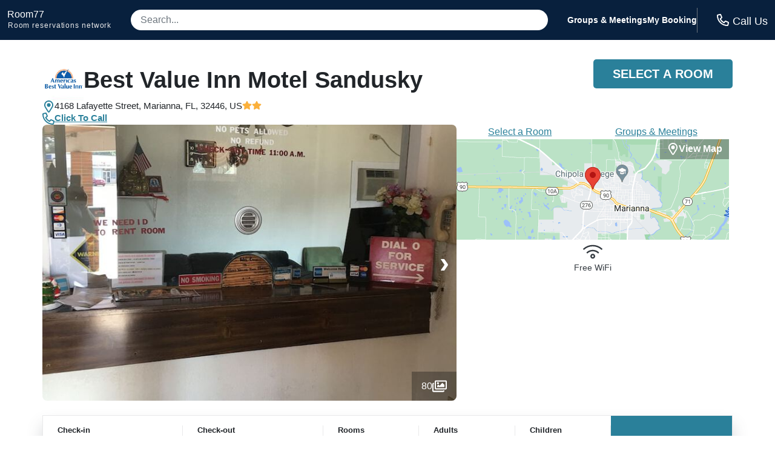

--- FILE ---
content_type: text/html
request_url: https://room77.com/property/1142116.html
body_size: 24689
content:
<!DOCTYPE html>
<html lang="en">
  <head>
    <meta charset="utf-8">
    <meta name="viewport" content="width=device-width,initial-scale=1">
    <meta http-equiv="cleartype" content="on">
    <meta name="msapplication-tap-highlight" content="no">
    <meta name="format-detection" content="telephone=no">
    <meta http-equiv="x-rim-auto-match" content="none">
    <meta name="apple-mobile-web-app-title" content="room77">
    <meta name="apple-mobile-web-app-capable" content="yes">
    <link rel="shortcut icon" href="/images/favicon-32x32.png">
    <link rel="icon" type="image/png" sizes="32x32" href="/images/favicon-32x32.png">
    <link rel="icon" type="image/png" sizes="16x16" href="/images/favicon-16x16.png">
    <title>Best Value Inn Motel Sandusky on 4168 Lafayette Street in Marianna FL</title>
    <meta name="description" content="View all the best rates for Best Value Inn Motel Sandusky in Marianna.  Book online or call for even better rates.">
    <meta name="keywords" content="Best Value Inn Motel Sandusky, 4168 Lafayette Street Marianna FL, best rates, check availability">
    <script>var _hpLq=_hpLq||[];var _hpLp=_hpLp||{pageId:8,siteId:6240,sourceCode:'R7-PPC-Organic',locale:'en_US',server:'Static',loadTime:(new Date().getTime()),cityId:'13316',cityName:"Marianna",cityStateProvinceAbbreviation:'FL',cityCountryAbbreviation:'US',cityLatitude:'',cityLongitude:'',hotelId:'754089',hotelHpId:'1142116',hotelName:"Best Value Inn Motel Sandusky",hotelStreet1:"4168 Lafayette Street",hotelLatitude:'30.783552',hotelLongitude:'-85.2491',numberOfImages:'80'};
      
    </script>
    <style type="text/css">
      abbr,address,article,aside,audio,b,blockquote,body,canvas,caption,cite,code,dd,del,details,dfn,div,dl,dt,em,fieldset,figcaption,figure,footer,form,h1,h2,h3,h4,h5,h6,header,hgroup,html,i,iframe,img,ins,kbd,label,legend,li,mark,menu,nav,object,ol,p,pre,q,samp,section,small,span,strong,sub,summary,sup,table,tbody,td,tfoot,th,thead,time,tr,ul,var,video{background:0 0;border:0;font-size:100%;margin:0;outline:0;padding:0;vertical-align:baseline}a{background:0 0;font-size:100%;margin:0;padding:0;vertical-align:baseline;color:inherit;text-decoration:none}input,select{vertical-align:middle}:root{--red:#dc3545;--white:#fff;--black:#212529;--lighter-gray:#f8f9fa;--light-gray:#e9e9ea;--gray:#6c757d;--dark-gray:#343a40;--secondary:#6c757d;--success:#28a745;--info:#17a2b8;--warning:#ffc107;--danger:#dc3545;--light:#f8f9fa;--dark:#343a40;--font-family-sans-serif:-apple-system,BlinkMacSystemFont,"Segoe UI",Roboto,"Helvetica Neue",Arial,"Noto Sans",sans-serif,"Apple Color Emoji","Segoe UI Emoji","Segoe UI Symbol","Noto Color Emoji";--font-family-monospace:SFMono-Regular,Menlo,Monaco,Consolas,"Liberation Mono","Courier New",monospace;--border-radius:8px;--full-border-radius:9999px;--button-radius:5px;--primary-color:#2a809a;--primary-color-light:#69c0d5;--primary-color-hover:color-mix(in srgb, var(--primary-color) 80%, #000);--secondary-color:#08203d}*,::after,::before{box-sizing:border-box}html{font-family:sans-serif;line-height:1.15;-webkit-text-size-adjust:100%;-webkit-tap-highlight-color:transparent}body{background-color:var(--white);color:var(--black);font-family:Inter,sans-serif;-webkit-font-smoothing:antialiased;-moz-osx-font-smoothing:grayscale;font-size:10px;font-weight:400;text-rendering:optimizeLegibility;line-height:1.5;margin:0;text-align:left}button{cursor:pointer}a:focus,a:hover,a:link,a:visited{color:inherit;border:0;outline:0}.button{border:0;background:var(--primary-color);color:var(--white);cursor:pointer;font-size:1rem;font-weight:800;line-height:16px;padding:.75rem 1.5rem;text-align:center;text-transform:uppercase;transition:color .2s ease-in-out,background .2s ease-in-out;white-space:nowrap}.button:focus,.button:hover{background:var(--primary-color-hover);color:var(--white)}a.button:focus,a.button:hover{text-decoration:none}.button--small{font-size:.875rem;padding:.5rem 1rem}.button--large{font-size:1.25rem;padding:1rem 2rem}.button--rounded{border-radius:var(--button-radius)}.header{background-color:var(--secondary-color);color:var(--white);font-size:1.4em;line-height:1em;padding:0 .75rem}.header__inner{align-content:space-around;align-items:center;display:flex;gap:1rem;flex-wrap:nowrap;justify-content:space-between;margin:0 auto}.logo{padding:1rem 0}.logo__site{font-size:1rem}.logo__site:hover{color:var(--white);text-decoration:none}.logo__fine-print{color:var(--light-gray);float:left;font-size:.75rem;margin-top:.25rem;margin-left:.05rem;white-space:nowrap}.logo__fine-print:hover{color:var(--light-gray);text-decoration:none}.header-search-container{align-items:center;display:none;flex:1;justify-content:center;line-height:1.1;margin:1rem 2rem;position:relative;width:100%}.header__search{background-color:var(--white);border:0;border-radius:var(--full-border-radius);color:var(--dark-gray);font-size:1rem;padding:.5rem 1rem;width:100%}.header__search::placeholder{color:var(--gray)}.header__search:focus{box-shadow:0 16px 24px rgba(83,91,100,.24);outline:3px solid var(--primary-color-light)}.search-results-container{background:var(--white);border-radius:6px;-webkit-box-shadow:0 0 5px 1px rgba(0,0,0,.0975);box-shadow:0 0 5px 1px rgba(0,0,0,.0975);max-width:100%;position:absolute;top:3rem;top:calc(2rem + 12px);-webkit-transform:translateY(0);transform:translateY(0);transform-origin:top center;-webkit-transition:opacity 75ms linear,-webkit-transform 38ms ease-out;transition:opacity 75ms linear,transform 38ms ease-out,-webkit-transform 38ms ease-out;width:100%;z-index:3}.search-results-container-peak{background:var(--white);border:1px solid var(--white);bottom:-6px;-webkit-box-shadow:0 0 5px 1px rgba(0,0,0,.0975);box-shadow:0 0 5px 1px rgba(0,0,0,.0975);height:14px;left:50%;position:absolute;top:-6px;-webkit-transform:rotate(45deg);transform:rotate(45deg);width:14px}.search-results{background:var(--white);border-radius:6px;color:var(--black);padding-top:.75rem;position:relative}.search-result{cursor:pointer;padding:.5rem 1rem}.search-result:hover{background-color:var(--primary-color-light)}.header__links{display:none;font-weight:600;gap:2rem}.header__phone{border-left:1px solid var(--gray);display:flex;flex-direction:column;font-family:hind madurai,sans-serif;font-size:1.125rem;font-weight:300;line-height:1.2em;padding:.5rem 0 .5rem 1rem;white-space:nowrap}.header__phone-icon{color:var(--white);display:inline-block;height:1rem;margin-right:.375rem;position:relative;top:2px;width:1rem}.header__phone-number{color:var(--primary-color-light);font-size:14px;font-weight:600;text-transform:uppercase}.content{display:flex;flex-wrap:wrap;gap:1.5rem;padding:1rem 0;width:100%}.hidden{display:none!important}.js-templates{display:none}.error{color:var(--red);font-size:1rem;font-weight:700}.loader{background-image:url("data:image/svg+xml,%3Csvg version='1.1' id='L7' xmlns='http://www.w3.org/2000/svg' xmlns:xlink='http://www.w3.org/1999/xlink' x='0px' y='0px' viewBox='0 0 100 100' enable-background='new 0 0 100 100' xml:space='preserve'%3E%3Cpath fill='%232a809a' d='M31.6,3.5C5.9,13.6-6.6,42.7,3.5,68.4c10.1,25.7,39.2,38.3,64.9,28.1l-3.1-7.9c-21.3,8.4-45.4-2-53.8-23.3 c-8.4-21.3,2-45.4,23.3-53.8L31.6,3.5z'%3E%3CanimateTransform attributeName='transform' attributeType='XML' type='rotate' dur='2s' from='0 50 50' to='360 50 50' repeatCount='indefinite' /%3E%3C/path%3E%3Cpath fill='%232a809a' d='M42.3,39.6c5.7-4.3,13.9-3.1,18.1,2.7c4.3,5.7,3.1,13.9-2.7,18.1l4.1,5.5c8.8-6.5,10.6-19,4.1-27.7 c-6.5-8.8-19-10.6-27.7-4.1L42.3,39.6z'%3E%3CanimateTransform attributeName='transform' attributeType='XML' type='rotate' dur='1s' from='0 50 50' to='-360 50 50' repeatCount='indefinite' /%3E%3C/path%3E%3Cpath fill='%2369c0d5' d='M82,35.7C74.1,18,53.4,10.1,35.7,18S10.1,46.6,18,64.3l7.6-3.4c-6-13.5,0-29.3,13.5-35.3s29.3,0,35.3,13.5 L82,35.7z'%3E%3CanimateTransform attributeName='transform' attributeType='XML' type='rotate' dur='2s' from='0 50 50' to='360 50 50' repeatCount='indefinite' /%3E%3C/path%3E%3C/svg%3E");background-repeat:no-repeat}.phone__link{cursor:pointer}.svg-icon--tiny{background-position:50%;background-repeat:no-repeat;height:.9rem;width:.9rem}.svg-icon--small{background-position:50%;background-repeat:no-repeat;height:1.25rem;width:1.25rem}.svg-icon{background-position:50%;background-repeat:no-repeat;height:1.5rem;width:1.5rem}.svg-icon--big{background-position:50%;background-repeat:no-repeat;height:2rem;width:2rem}.wifi-icon{background-image:url("data:image/svg+xml,%3Csvg xmlns='http://www.w3.org/2000/svg' viewBox='0 0 640 512'%3E%3Cpath fill='%23343a40' d='M320 368c17.64 0 32 14.36 32 32s-14.36 32-32 32-32-14.36-32-32 14.35-32 32-32m0-48c-44.18 0-80 35.82-80 80s35.82 80 80 80 80-35.82 80-80-35.82-80-80-80zm204.69-31.83c4.62-4.87 4.38-12.64-.59-17.15-115.74-105.32-292.41-105.38-408.22 0-4.96 4.51-5.2 12.28-.59 17.15l16.47 17.37c4.46 4.71 11.81 4.95 16.62.6 97.44-88.13 245.68-88.21 343.22 0 4.81 4.35 12.16 4.1 16.62-.6l16.47-17.37zm111.42-133.98C457.86-8.86 181.84-8.59 3.89 154.19c-4.94 4.52-5.22 12.14-.57 16.95l16.6 17.18c4.52 4.68 12.01 4.93 16.81.54 159.59-145.79 406.82-145.91 566.54 0 4.81 4.39 12.29 4.13 16.81-.54l16.6-17.18c4.65-4.81 4.37-12.44-.57-16.95z'/%3E%3C/svg%3E")}.youtube-icon{background-image:url("data:image/svg+xml,%3Csvg xmlns='http://www.w3.org/2000/svg' viewBox='0 0 576 512'%3E%3Cpath fill='%23343a40' d='M549.655 124.083c-6.281-23.65-24.787-42.276-48.284-48.597C458.781 64 288 64 288 64S117.22 64 74.629 75.486c-23.497 6.322-42.003 24.947-48.284 48.597-11.412 42.867-11.412 132.305-11.412 132.305s0 89.438 11.412 132.305c6.281 23.65 24.787 41.5 48.284 47.821C117.22 448 288 448 288 448s170.78 0 213.371-11.486c23.497-6.321 42.003-24.171 48.284-47.821 11.412-42.867 11.412-132.305 11.412-132.305s0-89.438-11.412-132.305zm-317.51 213.508V175.185l142.739 81.205-142.739 81.201z'/%3E%3C/svg%3E");display:inline-block}.instagram-icon{background-image:url("data:image/svg+xml,%3Csvg xmlns='http://www.w3.org/2000/svg' viewBox='0 0 448 512'%3E%3Cpath fill='%23343a40' d='M224.1 141c-63.6 0-114.9 51.3-114.9 114.9s51.3 114.9 114.9 114.9S339 319.5 339 255.9 287.7 141 224.1 141zm0 189.6c-41.1 0-74.7-33.5-74.7-74.7s33.5-74.7 74.7-74.7 74.7 33.5 74.7 74.7-33.6 74.7-74.7 74.7zm146.4-194.3c0 14.9-12 26.8-26.8 26.8-14.9 0-26.8-12-26.8-26.8s12-26.8 26.8-26.8 26.8 12 26.8 26.8zm76.1 27.2c-1.7-35.9-9.9-67.7-36.2-93.9-26.2-26.2-58-34.4-93.9-36.2-37-2.1-147.9-2.1-184.9 0-35.8 1.7-67.6 9.9-93.9 36.1s-34.4 58-36.2 93.9c-2.1 37-2.1 147.9 0 184.9 1.7 35.9 9.9 67.7 36.2 93.9s58 34.4 93.9 36.2c37 2.1 147.9 2.1 184.9 0 35.9-1.7 67.7-9.9 93.9-36.2 26.2-26.2 34.4-58 36.2-93.9 2.1-37 2.1-147.8 0-184.8zM398.8 388c-7.8 19.6-22.9 34.7-42.6 42.6-29.5 11.7-99.5 9-132.1 9s-102.7 2.6-132.1-9c-19.6-7.8-34.7-22.9-42.6-42.6-11.7-29.5-9-99.5-9-132.1s-2.6-102.7 9-132.1c7.8-19.6 22.9-34.7 42.6-42.6 29.5-11.7 99.5-9 132.1-9s102.7-2.6 132.1 9c19.6 7.8 34.7 22.9 42.6 42.6 11.7 29.5 9 99.5 9 132.1s2.7 102.7-9 132.1z'/%3E%3C/svg%3E");display:inline-block}.facebook-icon{background-image:url("data:image/svg+xml,%3Csvg xmlns='http://www.w3.org/2000/svg' viewBox='0 0 320 512'%3E%3Cpath fill='%23343a40' d='M279.14 288l14.22-92.66h-88.91v-60.13c0-25.35 12.42-50.06 52.24-50.06h40.42V6.26S260.43 0 225.36 0c-73.22 0-121.08 44.38-121.08 124.72v70.62H22.89V288h81.39v224h100.17V288z'/%3E%3C/svg%3E");display:inline-block}.twitter-icon{background-image:url("data:image/svg+xml,%3Csvg xmlns='http://www.w3.org/2000/svg' viewBox='0 0 512 512'%3E%3Cpath fill='%23343a40' d='M459.37 151.716c.325 4.548.325 9.097.325 13.645 0 138.72-105.583 298.558-298.558 298.558-59.452 0-114.68-17.219-161.137-47.106 8.447.974 16.568 1.299 25.34 1.299 49.055 0 94.213-16.568 130.274-44.832-46.132-.975-84.792-31.188-98.112-72.772 6.498.974 12.995 1.624 19.818 1.624 9.421 0 18.843-1.3 27.614-3.573-48.081-9.747-84.143-51.98-84.143-102.985v-1.299c13.969 7.797 30.214 12.67 47.431 13.319-28.264-18.843-46.781-51.005-46.781-87.391 0-19.492 5.197-37.36 14.294-52.954 51.655 63.675 129.3 105.258 216.365 109.807-1.624-7.797-2.599-15.918-2.599-24.04 0-57.828 46.782-104.934 104.934-104.934 30.213 0 57.502 12.67 76.67 33.137 23.715-4.548 46.456-13.32 66.599-25.34-7.798 24.366-24.366 44.833-46.132 57.827 21.117-2.273 41.584-8.122 60.426-16.243-14.292 20.791-32.161 39.308-52.628 54.253z'/%3E%3C/svg%3E");display:inline-block}.phone-icon--bright{background-image:url("data:image/svg+xml,%3Csvg xmlns='http://www.w3.org/2000/svg' viewBox='0 0 512 512'%3E%3Cpath fill='%23ffffff' d='M484.25 330l-101.59-43.55a45.86 45.86 0 0 0-53.39 13.1l-32.7 40a311.08 311.08 0 0 1-124.19-124.12l40-32.7a45.91 45.91 0 0 0 13.1-53.42L182 27.79a45.63 45.63 0 0 0-52.31-26.61L35.5 22.89A45.59 45.59 0 0 0 0 67.5C0 313.76 199.68 512.1 444.56 512a45.58 45.58 0 0 0 44.59-35.51l21.7-94.22a45.75 45.75 0 0 0-26.6-52.27zm-41.59 134.09C225.08 463.09 49 287 48 69.3l90.69-20.9 42.09 98.22-68.09 55.71c46.39 99 98.19 150.63 197 197l55.69-68.11 98.19 42.11z'/%3E%3C/svg%3E")}.phone-icon{background-image:url("data:image/svg+xml,%3Csvg xmlns='http://www.w3.org/2000/svg' viewBox='0 0 512 512'%3E%3Cpath fill='%232a809a' d='M484.25 330l-101.59-43.55a45.86 45.86 0 0 0-53.39 13.1l-32.7 40a311.08 311.08 0 0 1-124.19-124.12l40-32.7a45.91 45.91 0 0 0 13.1-53.42L182 27.79a45.63 45.63 0 0 0-52.31-26.61L35.5 22.89A45.59 45.59 0 0 0 0 67.5C0 313.76 199.68 512.1 444.56 512a45.58 45.58 0 0 0 44.59-35.51l21.7-94.22a45.75 45.75 0 0 0-26.6-52.27zm-41.59 134.09C225.08 463.09 49 287 48 69.3l90.69-20.9 42.09 98.22-68.09 55.71c46.39 99 98.19 150.63 197 197l55.69-68.11 98.19 42.11z'/%3E%3C/svg%3E")}.phone-icon--light{background-image:url("data:image/svg+xml,%3Csvg xmlns='http://www.w3.org/2000/svg' viewBox='0 0 512 512'%3E%3Cpath fill='%23383838' d='M487.8 24.1L387 .8c-14.7-3.4-29.8 4.2-35.8 18.1l-46.5 108.5c-5.5 12.7-1.8 27.7 8.9 36.5l53.9 44.1c-34 69.2-90.3 125.6-159.6 159.6l-44.1-53.9c-8.8-10.7-23.8-14.4-36.5-8.9L18.9 351.3C5 357.3-2.6 372.3.8 387L24 487.7C27.3 502 39.9 512 54.5 512 306.7 512 512 307.8 512 54.5c0-14.6-10-27.2-24.2-30.4zM55.1 480l-23-99.6 107.4-46 59.5 72.8c103.6-48.6 159.7-104.9 208.1-208.1l-72.8-59.5 46-107.4 99.6 23C479.7 289.7 289.6 479.7 55.1 480z'/%3E%3C/svg%3E")}.phone-icon--light:hover{background-image:url("data:image/svg+xml,%3Csvg xmlns='http://www.w3.org/2000/svg' viewBox='0 0 512 512'%3E%3Cpath fill='%238e8e8e' d='M487.8 24.1L387 .8c-14.7-3.4-29.8 4.2-35.8 18.1l-46.5 108.5c-5.5 12.7-1.8 27.7 8.9 36.5l53.9 44.1c-34 69.2-90.3 125.6-159.6 159.6l-44.1-53.9c-8.8-10.7-23.8-14.4-36.5-8.9L18.9 351.3C5 357.3-2.6 372.3.8 387L24 487.7C27.3 502 39.9 512 54.5 512 306.7 512 512 307.8 512 54.5c0-14.6-10-27.2-24.2-30.4zM55.1 480l-23-99.6 107.4-46 59.5 72.8c103.6-48.6 159.7-104.9 208.1-208.1l-72.8-59.5 46-107.4 99.6 23C479.7 289.7 289.6 479.7 55.1 480z'/%3E%3C/svg%3E")}.images-icon{background-image:url("data:image/svg+xml,%3Csvg xmlns='http://www.w3.org/2000/svg' viewBox='0 0 576 512'%3E%3Cpath fill='%23ffffff' d='M480 416v16c0 26.51-21.49 48-48 48H48c-26.51 0-48-21.49-48-48V176c0-26.51 21.49-48 48-48h16v48H54a6 6 0 0 0-6 6v244a6 6 0 0 0 6 6h372a6 6 0 0 0 6-6v-10h48zm42-336H150a6 6 0 0 0-6 6v244a6 6 0 0 0 6 6h372a6 6 0 0 0 6-6V86a6 6 0 0 0-6-6zm6-48c26.51 0 48 21.49 48 48v256c0 26.51-21.49 48-48 48H144c-26.51 0-48-21.49-48-48V80c0-26.51 21.49-48 48-48h384zM264 144c0 22.091-17.909 40-40 40s-40-17.909-40-40 17.909-40 40-40 40 17.909 40 40zm-72 96l39.515-39.515c4.686-4.686 12.284-4.686 16.971 0L288 240l103.515-103.515c4.686-4.686 12.284-4.686 16.971 0L480 208v80H192v-48z'/%3E%3C/svg%3E")}.star-icon--impact{background-image:url("data:image/svg+xml,%3Csvg xmlns='http://www.w3.org/2000/svg' viewBox='0 0 576 512'%3E%3Cpath fill='%23fbb03b' d='M259.3 17.8L194 150.2 47.9 171.5c-26.2 3.8-36.7 36.1-17.7 54.6l105.7 103-25 145.5c-4.5 26.3 23.2 46 46.4 33.7L288 439.6l130.7 68.7c23.2 12.2 50.9-7.4 46.4-33.7l-25-145.5 105.7-103c19-18.5 8.5-50.8-17.7-54.6L382 150.2 316.7 17.8c-11.7-23.6-45.6-23.9-57.4 0z'/%3E%3C/svg%3E")}.star-icon{background-image:url("data:image/svg+xml,%3Csvg xmlns='http://www.w3.org/2000/svg' viewBox='0 0 576 512'%3E%3Cpath fill='%23343a40' d='M259.3 17.8L194 150.2 47.9 171.5c-26.2 3.8-36.7 36.1-17.7 54.6l105.7 103-25 145.5c-4.5 26.3 23.2 46 46.4 33.7L288 439.6l130.7 68.7c23.2 12.2 50.9-7.4 46.4-33.7l-25-145.5 105.7-103c19-18.5 8.5-50.8-17.7-54.6L382 150.2 316.7 17.8c-11.7-23.6-45.6-23.9-57.4 0z'/%3E%3C/svg%3E")}.star-icon--light{background-image:url("data:image/svg+xml,%3Csvg xmlns='http://www.w3.org/2000/svg' viewBox='0 0 576 512'%3E%3Cpath fill='%23383838' d='M528.1 171.5L382 150.2 316.7 17.8c-11.7-23.6-45.6-23.9-57.4 0L194 150.2 47.9 171.5c-26.2 3.8-36.7 36.1-17.7 54.6l105.7 103-25 145.5c-4.5 26.3 23.2 46 46.4 33.7L288 439.6l130.7 68.7c23.2 12.2 50.9-7.4 46.4-33.7l-25-145.5 105.7-103c19-18.5 8.5-50.8-17.7-54.6zM405.8 317.9l27.8 162L288 403.5 142.5 480l27.8-162L52.5 203.1l162.7-23.6L288 32l72.8 147.5 162.7 23.6-117.7 114.8z'/%3E%3C/svg%3E")}.star-icon--light:hover{background-image:url("data:image/svg+xml,%3Csvg xmlns='http://www.w3.org/2000/svg' viewBox='0 0 576 512'%3E%3Cpath fill='%238e8e8e' d='M528.1 171.5L382 150.2 316.7 17.8c-11.7-23.6-45.6-23.9-57.4 0L194 150.2 47.9 171.5c-26.2 3.8-36.7 36.1-17.7 54.6l105.7 103-25 145.5c-4.5 26.3 23.2 46 46.4 33.7L288 439.6l130.7 68.7c23.2 12.2 50.9-7.4 46.4-33.7l-25-145.5 105.7-103c19-18.5 8.5-50.8-17.7-54.6zM405.8 317.9l27.8 162L288 403.5 142.5 480l27.8-162L52.5 203.1l162.7-23.6L288 32l72.8 147.5 162.7 23.6-117.7 114.8z'/%3E%3C/svg%3E")}.star-icon--light.star-solid,.star-solid:hover{background-image:url("data:image/svg+xml,%3Csvg xmlns='http://www.w3.org/2000/svg' viewBox='0 0 576 512'%3E%3Cpath fill='%23fbb03b' d='M259.3 17.8L194 150.2 47.9 171.5c-26.2 3.8-36.7 36.1-17.7 54.6l105.7 103-25 145.5c-4.5 26.3 23.2 46 46.4 33.7L288 439.6l130.7 68.7c23.2 12.2 50.9-7.4 46.4-33.7l-25-145.5 105.7-103c19-18.5 8.5-50.8-17.7-54.6L382 150.2 316.7 17.8c-11.7-23.6-45.6-23.9-57.4 0z'/%3E%3C/svg%3E")}.half-star-icon{background-image:url("data:image/svg+xml,%3Csvg xmlns='http://www.w3.org/2000/svg' viewBox='0 0 536 512'%3E%3Cpath fill='%23343a40' d='M508.55 171.51L362.18 150.2 296.77 17.81C290.89 5.98 279.42 0 267.95 0c-11.4 0-22.79 5.9-28.69 17.81l-65.43 132.38-146.38 21.29c-26.25 3.8-36.77 36.09-17.74 54.59l105.89 103-25.06 145.48C86.98 495.33 103.57 512 122.15 512c4.93 0 10-1.17 14.87-3.75l130.95-68.68 130.94 68.7c4.86 2.55 9.92 3.71 14.83 3.71 18.6 0 35.22-16.61 31.66-37.4l-25.03-145.49 105.91-102.98c19.04-18.5 8.52-50.8-17.73-54.6zm-121.74 123.2l-18.12 17.62 4.28 24.88 19.52 113.45-102.13-53.59-22.38-11.74.03-317.19 51.03 103.29 11.18 22.63 25.01 3.64 114.23 16.63-82.65 80.38z'/%3E%3C/svg%3E")}.chevron-down-icon{background-image:url("data:image/svg+xml,%3Csvg xmlns='http://www.w3.org/2000/svg' viewBox='0 0 448 512'%3E%3Cpath fill='%23ccd0d4' d='M441.9 167.3l-19.8-19.8c-4.7-4.7-12.3-4.7-17 0L224 328.2 42.9 147.5c-4.7-4.7-12.3-4.7-17 0L6.1 167.3c-4.7 4.7-4.7 12.3 0 17l209.4 209.4c4.7 4.7 12.3 4.7 17 0l209.4-209.4c4.7-4.7 4.7-12.3 0-17z'/%3E%3C/svg%3E")}.check-circle-icon{background-image:url("data:image/svg+xml,%3Csvg xmlns='http://www.w3.org/2000/svg' viewBox='0 0 512 512'%3E%3Cpath fill='%232a809a' d='M504 256c0 136.967-111.033 248-248 248S8 392.967 8 256 119.033 8 256 8s248 111.033 248 248zM227.314 387.314l184-184c6.248-6.248 6.248-16.379 0-22.627l-22.627-22.627c-6.248-6.249-16.379-6.249-22.628 0L216 308.118l-70.059-70.059c-6.248-6.248-16.379-6.248-22.628 0l-22.627 22.627c-6.248 6.248-6.248 16.379 0 22.627l104 104c6.249 6.249 16.379 6.249 22.628.001z'/%3E%3C/svg%3E")}.car-side-icon{background-image:url("data:image/svg+xml,%3Csvg xmlns='http://www.w3.org/2000/svg' viewBox='0 0 640 512'%3E%3Cpath fill='%23343a40' d='M544 192h-16L419.21 56.02A63.99 63.99 0 0 0 369.24 32H155.33c-26.17 0-49.7 15.93-59.42 40.23L48 192v2.26C20.44 201.4 0 226.21 0 256v112c0 8.84 7.16 16 16 16h48c0 53.02 42.98 96 96 96s96-42.98 96-96h128c0 53.02 42.98 96 96 96s96-42.98 96-96h48c8.84 0 16-7.16 16-16v-80c0-53.02-42.98-96-96-96zM280 80h89.24c4.89 0 9.44 2.19 12.49 6l84.8 106H280V80zM140.47 90.06c2.45-6.11 8.28-10.06 14.86-10.06H232v112H99.7l40.77-101.94zM160 432c-26.51 0-48-21.49-48-48s21.49-48 48-48 48 21.49 48 48-21.49 48-48 48zm320 0c-26.51 0-48-21.49-48-48s21.49-48 48-48 48 21.49 48 48-21.49 48-48 48zm112-96h-29.31c-16.63-28.57-47.24-48-82.69-48s-66.05 19.43-82.69 48H242.69c-16.63-28.57-47.24-48-82.69-48s-66.05 19.43-82.69 48H48v-80c0-8.82 7.18-16 16-16h480c26.47 0 48 21.53 48 48v48z'/%3E%3C/svg%3E")}.paw-icon{background-image:url("data:image/svg+xml,%3Csvg xmlns='http://www.w3.org/2000/svg' viewBox='0 0 512 512'%3E%3Cpath fill='%23343a40' d='M74.84 286.73c29.12-6.96 44.29-40.69 33.88-75.34C99.6 181 73.83 160 47.98 160c-3.62 0-7.24.41-10.81 1.27-29.12 6.96-44.29 40.69-33.89 75.34C12.41 267 38.18 288 64.02 288c3.62 0 7.24-.41 10.82-1.27zM41.59 225.1c-2.88-9.59-1.38-17.37.97-21.47 1.69-2.93 3.3-3.32 3.91-3.46.48-.11.97-.17 1.51-.17 6.52 0 17.95 7.96 22.43 22.89 2.88 9.59 1.38 17.38-.97 21.47-1.69 2.93-3.3 3.32-5.42 3.63-6.52.01-17.94-7.95-22.43-22.89zm276.97-34.49c3.55.93 7.15 1.38 10.76 1.38 27.84 0 56.22-26.82 66.7-65.25 11.84-43.42-3.64-85.21-34.58-93.36a41.92 41.92 0 0 0-10.76-1.39c-27.84 0-56.22 26.82-66.7 65.26-11.84 43.42 3.64 85.22 34.58 93.36zm4.01-82.83C328.98 84.29 344.28 72 350.68 72l.58.07c.88.23 2.46 1.67 4.01 4.35 4.08 7.06 7.09 21.73 2.16 39.8-6.39 23.43-21.62 35.71-28.63 35.71h-.06c-.88-.23-2.46-1.66-4.01-4.35-4.08-7.06-7.09-21.72-2.16-39.8zm152.26 53.49c-3.57-.86-7.2-1.27-10.81-1.27-25.85 0-51.62 21-60.74 51.39-10.4 34.65 4.77 68.38 33.89 75.34 3.58.86 7.2 1.27 10.81 1.27 25.85 0 51.62-21 60.74-51.39 10.4-34.65-4.77-68.38-33.89-75.34zm-4.42 63.83c-4.44 14.78-15.67 22.73-23.69 22.73h-.25c-.61-.14-2.22-.53-3.91-3.46-2.36-4.1-3.85-11.89-.97-21.47 4.49-14.94 15.91-22.9 22.43-22.9l1.51.17c.61.14 2.22.53 3.91 3.46 2.36 4.1 3.85 11.89.97 21.47zM182.68 192c3.61 0 7.21-.45 10.76-1.38 30.94-8.14 46.42-49.94 34.58-93.36C217.54 58.82 189.16 32 161.32 32c-3.61 0-7.21.45-10.76 1.39-30.94 8.14-46.42 49.94-34.58 93.36 10.48 38.43 38.87 65.25 66.7 65.25zM156.73 76.42c1.55-2.68 3.13-4.12 4.01-4.35.12-.03.29-.07.58-.07 6.4 0 21.7 12.29 28.11 35.78 4.93 18.08 1.92 32.74-2.16 39.8-1.55 2.68-3.13 4.12-4.59 4.41-6.4 0-21.71-12.29-28.11-35.78-4.93-18.07-1.92-32.73 2.16-39.79zM256 224c-79.41 0-192 122.76-192 200.25 0 34.9 26.81 55.75 71.74 55.75 48.84 0 81.09-25.08 120.26-25.08 39.51 0 71.85 25.08 120.26 25.08 44.93 0 71.74-20.85 71.74-55.75C448 346.76 335.41 224 256 224zm143.81 203.07c-.95 1.05-7.7 4.93-23.54 4.93-17.73 0-33.3-5.13-51.34-11.08-19.9-6.56-42.46-14-68.92-14-26.22 0-48.63 7.4-68.4 13.92-18.14 5.99-33.8 11.16-51.86 11.16-15.85 0-22.6-3.89-23.38-4.67-.1-.23-.36-1.23-.36-3.08C112 370.18 204.86 272 256 272s144 98.18 144 152.25c0 1.82-.25 2.82-.19 2.82z'/%3E%3C/svg%3E")}.utensils-icon{background-image:url("data:image/svg+xml,%3Csvg xmlns='http://www.w3.org/2000/svg' viewBox='0 0 544 512'%3E%3Cpath fill='%23343a40' d='M288 157.5c0-30.5-12.9-97.8-15.6-111.7C267.5 20.1 244.1 0 210.6 0c-11.4 0-23.1 2.4-33.3 7.8C167.3 2.5 155.5 0 144 0c-11.5 0-23.3 2.5-33.3 7.8C100.6 2.4 88.8 0 77.4 0 44.1 0 20.5 19.9 15.6 45.8 12.9 59.6 0 126.9 0 157.5c0 52.7 28.2 94.8 69.8 116.7L59.6 454.9c-1.8 31 23.1 57.1 54.4 57.1h60c31.3 0 56.2-26.1 54.4-57.1l-10.2-180.8c41.4-21.7 69.8-63.8 69.8-116.6zm-119.7 83.6l12.2 216.5c.2 3.4-2.7 6.4-6.5 6.4h-60c-3.7 0-6.7-2.9-6.5-6.4l12.2-216.5C77.3 233 48 201.3 48 157.5c0-27.6 14.8-102.7 14.8-102.7 1.6-9.2 28.3-9 29.5.2v113.7c.9 10.6 28.2 10.8 29.5.2l7.4-114.1c1.6-9 27.9-9 29.5 0l7.4 114.1c1.3 10.6 28.6 10.4 29.5-.2V55c1.2-9.2 27.9-9.4 29.5-.2 0 0 14.8 75.1 14.8 102.7.1 43.6-29 75.4-71.6 83.6zm221.2 69.5l-13.3 142.5c-2.9 31.6 22.7 58.9 55.8 58.9h56c30.9 0 56-24.2 56-54V54c0-29.8-25.1-54-56-54-71.8 0-168 83-168 181.7 0 60.4 35 101.2 69.5 128.9zM368 181.7C368 109.1 443.4 48 488 48c4.3 0 8 2.8 8 6v404c0 3.3-3.7 6-8 6h-56c-4.6 0-8.3-3-8-6.4l15.8-169.5c-39.6-27-71.8-59-71.8-106.4z'/%3E%3C/svg%3E")}.burger-soda-icon{background-image:url("data:image/svg+xml,%3Csvg xmlns='http://www.w3.org/2000/svg' viewBox='0 0 640 512'%3E%3Cpath fill='%23343a40' d='M110.47 464L81.72 176H336a16 16 0 0 0 16-16v-16a16 16 0 0 0-16-16H206.74l20-80H272a16 16 0 0 0 16-16V16a16 16 0 0 0-16-16h-51.5a40 40 0 0 0-38.81 30.3L157.26 128H16a16 16 0 0 0-16 16v16a16 16 0 0 0 16 16h17.48l30.57 306.29A31.88 31.88 0 0 0 96 512h160a31.56 31.56 0 0 0 10.11-1.94A115.79 115.79 0 0 1 238.3 464zM528 312a16 16 0 1 0-16-16 16 16 0 0 0 16 16zm-80-16a16 16 0 1 0-16-16 16 16 0 0 0 16 16zm192 80c0-12.92-6.53-23.88-16-31.19a71.86 71.86 0 0 0-5.11-74.32C585.46 222.87 518.41 192.06 448 192c-70.36.06-137.41 30.87-170.82 78.49a71.83 71.83 0 0 0-5.18 74.32c-9.51 7.31-16 18.27-16 31.19a39.64 39.64 0 0 0 12.65 28.91A59.64 59.64 0 0 0 264 428a84.09 84.09 0 0 0 84 84h200a84.09 84.09 0 0 0 84-84 59.64 59.64 0 0 0-4.65-23.09A39.64 39.64 0 0 0 640 376zm-323.56-77.95c22.77-32.45 72.89-58 131.56-58.05s108.8 25.6 131.57 58.06A24.07 24.07 0 0 1 559.84 336H336.17a24.07 24.07 0 0 1-19.73-37.95zM548 464H348a36 36 0 0 1-36-36 12 12 0 0 1 12-12h248a12 12 0 0 1 12 12 36 36 0 0 1-36 36zM368 312a16 16 0 1 0-16-16 16 16 0 0 0 16 16z'/%3E%3C/svg%3E")}.wheelchair-icon{background-image:url("data:image/svg+xml,%3Csvg xmlns='http://www.w3.org/2000/svg' viewBox='0 0 512 512'%3E%3Cpath fill='%23343a40' d='M500.1 399.78l10.65 21.494c2.937 5.928.522 13.116-5.399 16.067l-63.278 32.164c-12.134 6.014-26.981.801-32.571-11.723L344.431 312H184.003c-12.03 0-22.203-8.908-23.792-20.833C125.74 32.641 128.263 52.443 128 48c0-27.152 22.544-49.038 49.935-47.962 24.787.974 44.979 21.107 46.021 45.892 1.06 25.208-17.335 46.326-41.405 49.614L192.212 168H340c6.627 0 12 5.373 12 12v24c0 6.627-5.373 12-12 12H198.613l6.4 48H360a23.999 23.999 0 0 1 21.916 14.218l61.233 137.185 40.834-21.029c5.943-2.971 13.168-.547 16.117 5.406zM313.291 360h-11.558C290.467 419.146 238.377 464 176 464c-70.579 0-128-57.421-128-128 0-43.765 22.083-82.463 55.686-105.556l-6.884-51.587C39.428 207.89 0 267.423 0 336c0 97.047 78.953 176 176 176 70.605 0 131.621-41.797 159.636-101.941L313.291 360z'/%3E%3C/svg%3E")}.swimmer-icon{background-image:url("data:image/svg+xml,%3Csvg xmlns='http://www.w3.org/2000/svg' viewBox='0 0 640 512'%3E%3Cpath fill='%23343a40' d='M185.53 323.38c1.34 1.12 2.77 1.99 4.08 3.2 3.53 3.26 15.27 9.42 34.39 9.42 4.81 0 9.14-.39 13.01-1.03l25.79-36.11c14.89-20.87 31.42-40.34 48.71-59.11L442.1 331.2c3.89-1.63 6.91-3.34 8.3-4.62 11.97-11.04 25.32-18.17 39.21-21.08L346.12 205.02c20.66-19.12 42.3-37.27 65.59-53.58 9.31-6.52 21.1-8.89 33.09-6.41l102.38 18.08c13.32 2.28 26.04-6.33 28.43-19.37 2.39-13.05-6.44-25.52-19.76-27.87L454.26 97.94c-24.67-5.16-50.55.08-70.98 14.44-92.89 65.05-147.56 140.71-160.58 158.95l-37.17 52.05zM624 368h-16c-26.04 0-45.8-8.42-56.09-17.9-8.9-8.21-19.66-14.1-31.77-14.1h-16.3c-12.11 0-22.87 5.89-31.77 14.1C461.8 359.58 442.04 368 416 368s-45.8-8.42-56.09-17.9c-8.9-8.21-19.66-14.1-31.77-14.1h-16.3c-12.11 0-22.87 5.89-31.77 14.1C269.8 359.58 250.04 368 224 368s-45.8-8.42-56.09-17.9c-8.9-8.21-19.66-14.1-31.77-14.1h-16.3c-12.11 0-22.87 5.89-31.77 14.1C77.8 359.58 58.04 368 32 368H16c-8.84 0-16 7.16-16 16v16c0 8.84 7.16 16 16 16h16c38.62 0 72.72-12.19 96-31.84 23.28 19.66 57.38 31.84 96 31.84s72.72-12.19 96-31.84c23.28 19.66 57.38 31.84 96 31.84s72.72-12.19 96-31.84c23.28 19.66 57.38 31.84 96 31.84h16c8.84 0 16-7.16 16-16v-16c0-8.84-7.16-16-16-16zm-496-80c53.02 0 96-42.98 96-96s-42.98-96-96-96-96 42.98-96 96 42.98 96 96 96zm0-144c26.47 0 48 21.53 48 48s-21.53 48-48 48-48-21.53-48-48 21.53-48 48-48z'/%3E%3C/svg%3E")}.dumbbell-icon{background-image:url("data:image/svg+xml,%3Csvg xmlns='http://www.w3.org/2000/svg' viewBox='0 0 640 512'%3E%3Cpath fill='%23343a40' d='M632 224h-24v-72c0-30.9-25.1-56-56-56h-32c-2.7 0-5.4.4-8 .8V88c0-30.9-25.1-56-56-56h-32c-30.9 0-56 25.1-56 56v136h-96V88c0-30.9-25.1-56-56-56h-32c-30.9 0-56 25.1-56 56v8.8c-2.6-.4-5.3-.8-8-.8H88c-30.9 0-56 25.1-56 56v72H8c-4.4 0-8 3.6-8 8v48c0 4.4 3.6 8 8 8h24v72c0 30.9 25.1 56 56 56h32c2.7 0 5.4-.4 8-.8v8.8c0 30.9 25.1 56 56 56h32c30.9 0 56-25.1 56-56V288h96v136c0 30.9 25.1 56 56 56h32c30.9 0 56-25.1 56-56v-8.8c2.6.4 5.3.8 8 .8h32c30.9 0 56-25.1 56-56v-72h24c4.4 0 8-3.6 8-8v-48c0-4.4-3.6-8-8-8zM120 368H88c-4.4 0-8-3.6-8-8V152c0-4.4 3.6-8 8-8h32c4.4 0 8 3.6 8 8v208c0 4.4-3.6 8-8 8zm104 56c0 4.4-3.6 8-8 8h-32c-4.4 0-8-3.6-8-8V88c0-4.4 3.6-8 8-8h32c4.4 0 8 3.6 8 8v336zm240 0c0 4.4-3.6 8-8 8h-32c-4.4 0-8-3.6-8-8V88c0-4.4 3.6-8 8-8h32c4.4 0 8 3.6 8 8v336zm96-64c0 4.4-3.6 8-8 8h-32c-4.4 0-8-3.6-8-8V152c0-4.4 3.6-8 8-8h32c4.4 0 8 3.6 8 8v208z'/%3E%3C/svg%3E")}.map-marker-icon--bright{background-image:url("data:image/svg+xml,%3Csvg xmlns='http://www.w3.org/2000/svg' viewBox='0 0 384 512'%3E%3Cpath fill='%23ffffff' d='M192 0C85.903 0 0 86.014 0 192c0 71.117 23.991 93.341 151.271 297.424 18.785 30.119 62.694 30.083 81.457 0C360.075 285.234 384 263.103 384 192 384 85.903 297.986 0 192 0zm0 464C64.576 259.686 48 246.788 48 192c0-79.529 64.471-144 144-144s144 64.471 144 144c0 54.553-15.166 65.425-144 272zm-80-272c0-44.183 35.817-80 80-80s80 35.817 80 80-35.817 80-80 80-80-35.817-80-80z'/%3E%3C/svg%3E")}.map-marker-icon{background-image:url("data:image/svg+xml,%3Csvg xmlns='http://www.w3.org/2000/svg' viewBox='0 0 384 512'%3E%3Cpath fill='%232a809a' d='M192 0C85.903 0 0 86.014 0 192c0 71.117 23.991 93.341 151.271 297.424 18.785 30.119 62.694 30.083 81.457 0C360.075 285.234 384 263.103 384 192 384 85.903 297.986 0 192 0zm0 464C64.576 259.686 48 246.788 48 192c0-79.529 64.471-144 144-144s144 64.471 144 144c0 54.553-15.166 65.425-144 272zm-80-272c0-44.183 35.817-80 80-80s80 35.817 80 80-35.817 80-80 80-80-35.817-80-80z'/%3E%3C/svg%3E")}.calendar-icon{background-image:url("data:image/svg+xml,%3Csvg xmlns='http://www.w3.org/2000/svg' viewBox='0 0 448 512'%3E%3Cpath fill='%23ccd0d4' d='M400 64h-48V12c0-6.6-5.4-12-12-12h-40c-6.6 0-12 5.4-12 12v52H160V12c0-6.6-5.4-12-12-12h-40c-6.6 0-12 5.4-12 12v52H48C21.5 64 0 85.5 0 112v352c0 26.5 21.5 48 48 48h352c26.5 0 48-21.5 48-48V112c0-26.5-21.5-48-48-48zm-6 400H54c-3.3 0-6-2.7-6-6V160h352v298c0 3.3-2.7 6-6 6z'/%3E%3C/svg%3E")}.money-bag-icon{background-image:url("data:image/svg+xml,%3Csvg xmlns='http://www.w3.org/2000/svg' viewBox='0 0 512 512'%3E%3Cpath fill='%232a809a' d='M334.89 121.63l43.72-71.89C392.77 28.47 377.53 0 352 0H160.15c-25.56 0-40.8 28.5-26.61 49.76l43.57 71.88C-9.27 240.59.08 392.36.08 412c0 55.23 49.11 100 109.68 100h292.5c60.58 0 109.68-44.77 109.68-100 0-19.28 8.28-172-177.05-290.37zM160.15 32H352l-49.13 80h-93.73zM480 412c0 37.49-34.85 68-77.69 68H109.76c-42.84 0-77.69-30.51-77.69-68v-3.36c-.93-59.86 20-173 168.91-264.64h110.1C459.64 235.46 480.76 348.94 480 409zM285.61 310.74l-49-14.54c-5.66-1.62-9.57-7.22-9.57-13.68 0-7.86 5.76-14.21 12.84-14.21h30.57a26.78 26.78 0 0 1 13.93 4 8.92 8.92 0 0 0 11-.75l12.73-12.17a8.54 8.54 0 0 0-.65-13 63.12 63.12 0 0 0-34.17-12.17v-17.6a8.68 8.68 0 0 0-8.7-8.62H247.2a8.69 8.69 0 0 0-8.71 8.62v17.44c-25.79.75-46.46 22.19-46.46 48.57 0 21.54 14.14 40.71 34.38 46.74l49 14.54c5.66 1.61 9.58 7.21 9.58 13.67 0 7.87-5.77 14.22-12.84 14.22h-30.61a26.72 26.72 0 0 1-13.93-4 8.92 8.92 0 0 0-11 .76l-12.84 12.06a8.55 8.55 0 0 0 .65 13 63.2 63.2 0 0 0 34.17 12.17v17.55a8.69 8.69 0 0 0 8.71 8.62h17.41a8.69 8.69 0 0 0 8.7-8.62V406c25.68-.64 46.46-22.18 46.57-48.56.02-21.5-14.13-40.67-34.37-46.7z'/%3E%3C/svg%3E")}.tags-icon{background-image:url("data:image/svg+xml,%3Csvg xmlns='http://www.w3.org/2000/svg' viewBox='0 0 640 512'%3E%3Cpath fill='%23ffffff' d='M497.941 225.941L286.059 14.059A48 48 0 0 0 252.118 0H48C21.49 0 0 21.49 0 48v204.118a48 48 0 0 0 14.059 33.941l211.882 211.882c18.744 18.745 49.136 18.746 67.882 0l204.118-204.118c18.745-18.745 18.745-49.137 0-67.882zM112 160c-26.51 0-48-21.49-48-48s21.49-48 48-48 48 21.49 48 48-21.49 48-48 48zm513.941 133.823L421.823 497.941c-18.745 18.745-49.137 18.745-67.882 0l-.36-.36L527.64 323.522c16.999-16.999 26.36-39.6 26.36-63.64s-9.362-46.641-26.36-63.64L331.397 0h48.721a48 48 0 0 1 33.941 14.059l211.882 211.882c18.745 18.745 18.745 49.137 0 67.882z'/%3E%3C/svg%3E")}.modal__container{align-items:center;background-color:rgba(0,0,0,.75);box-sizing:border-box;display:none;height:100vh;justify-content:center;left:0;margin:0 auto;max-height:100vh;min-height:100vh;overflow:hidden;position:fixed;top:0;transition:.4s;width:100%;z-index:9999}.modal-showing{overflow:hidden}.modal__container.show{display:flex;flex-direction:column;justify-content:flex-start}.modal{background:var(--white);-webkit-border-radius:3px;-moz-border-radius:3px;border-radius:3px;display:flex;flex-direction:column;max-width:100%;overflow:auto;padding:10px;position:relative;z-index:101}.modal__head{align-items:center;display:flex;justify-content:space-between;font-size:1.5rem;height:1.25rem;margin-bottom:.5rem}.modal__close{cursor:pointer;flex:0 0 1.25rem;font-family:courier new;font-weight:700;line-height:1.25rem;text-align:center;vertical-align:middle}.modal__title{font-weight:600}.modal__body{display:flex;flex-direction:column;justify-content:stretch;overflow-y:scroll}.footer{background-color:var(--lighter-gray);font-size:1rem;margin-top:3rem;padding:0 1rem}.footer__phone{color:var(--primary-color);margin-left:.25rem}.footer__phone-icon{display:inline-block;height:1rem;margin-right:.375rem;position:relative;top:3px;width:1rem}.footer-nav{display:flex;gap:2rem;flex-direction:column;flex-wrap:nowrap;margin:0 auto;padding:3em 0}.footer-nav__logo-social{display:flex;flex:0 0 50%;flex-direction:column}.footer-nav__logo{margin-bottom:auto}.footer-nav__hotel-name{font-size:1.75rem;font-weight:500;margin-bottom:.5rem}.footer-nav__social{display:flex;gap:2rem}.footer-nav__sitelinks-title{margin-bottom:.5rem;font-size:1.25rem;font-weight:500;line-height:1.2}.footer-nav__sitelinks{display:flex;flex:0 0 25%;flex-direction:column}.copyrighted-slogan{border-top:1px solid var(--light-gray);display:flex;flex-direction:column-reverse;gap:2rem;line-height:1.2rem;margin:0 auto;padding:1.5rem 0}.slogan{flex-grow:1}.social-icon{height:1rem;width:1rem}.tiny-text{font-size:.5rem;margin-left:1px}@media (min-width:480px){.header__inner{gap:2rem}.logo__fine-print{letter-spacing:.05625rem}.header__phone{padding-left:2rem}}@media (min-width:768px){.header-search-container{display:block}.content{padding:1rem}.footer{padding:0 2rem}.footer-nav{flex-direction:row}.copyrighted-slogan{flex-direction:row;flex-wrap:nowrap}.slogan{text-align:right}}@media (min-width:960px){.header__links{display:flex}.content{padding:2rem 0;margin:0 2rem;width:auto}}@media (min-width:1200px){.content{margin:0 auto;width:1140px}.header__inner{max-width:1280px;width:100%}.fotter{padding:0 1rem}.copyrighted-slogan,.footer-nav{max-width:1280px;width:100%}}@media (prefers-color-scheme:dark){:root{--red:#dc3545;--black:#fff;--white:#212529;--dark-gray:#f8f9fa;--gray:#e9e9ea;--light-gray:#6c757d;--lighter-gray:#343a40;--font-family-sans-serif:-apple-system,BlinkMacSystemFont,"Segoe UI",Roboto,"Helvetica Neue",Arial,"Noto Sans",sans-serif,"Apple Color Emoji","Segoe UI Emoji","Segoe UI Symbol","Noto Color Emoji";--font-family-monospace:SFMono-Regular,Menlo,Monaco,Consolas,"Liberation Mono","Courier New",monospace;--border-radius:8px;--full-border-radius:9999px;--button-radius:5px;--primary-color:#89e0f5;--primary-color-light:#89e0f5;--primary-color-hover:color-mix(in srgb, var(--primary-color) 80%, #000);--secondary-color:#08203d}.header{color:var(--black)}.header__search{background-color:var(--gray);color:var(--white)}.header__search::placeholder{color:var(--lighter-gray)}.logo__site:hover{color:var(--black)}.header__phone{border-color:var(--lighter-gray)}.wifi-icon{background-image:url("data:image/svg+xml,%3Csvg xmlns='http://www.w3.org/2000/svg' viewBox='0 0 640 512'%3E%3Cpath fill='%23e9e9ea' d='M320 368c17.64 0 32 14.36 32 32s-14.36 32-32 32-32-14.36-32-32 14.35-32 32-32m0-48c-44.18 0-80 35.82-80 80s35.82 80 80 80 80-35.82 80-80-35.82-80-80-80zm204.69-31.83c4.62-4.87 4.38-12.64-.59-17.15-115.74-105.32-292.41-105.38-408.22 0-4.96 4.51-5.2 12.28-.59 17.15l16.47 17.37c4.46 4.71 11.81 4.95 16.62.6 97.44-88.13 245.68-88.21 343.22 0 4.81 4.35 12.16 4.1 16.62-.6l16.47-17.37zm111.42-133.98C457.86-8.86 181.84-8.59 3.89 154.19c-4.94 4.52-5.22 12.14-.57 16.95l16.6 17.18c4.52 4.68 12.01 4.93 16.81.54 159.59-145.79 406.82-145.91 566.54 0 4.81 4.39 12.29 4.13 16.81-.54l16.6-17.18c4.65-4.81 4.37-12.44-.57-16.95z'/%3E%3C/svg%3E")}.youtube-icon{background-image:url("data:image/svg+xml,%3Csvg xmlns='http://www.w3.org/2000/svg' viewBox='0 0 576 512'%3E%3Cpath fill='%23e9e9ea' d='M549.655 124.083c-6.281-23.65-24.787-42.276-48.284-48.597C458.781 64 288 64 288 64S117.22 64 74.629 75.486c-23.497 6.322-42.003 24.947-48.284 48.597-11.412 42.867-11.412 132.305-11.412 132.305s0 89.438 11.412 132.305c6.281 23.65 24.787 41.5 48.284 47.821C117.22 448 288 448 288 448s170.78 0 213.371-11.486c23.497-6.321 42.003-24.171 48.284-47.821 11.412-42.867 11.412-132.305 11.412-132.305s0-89.438-11.412-132.305zm-317.51 213.508V175.185l142.739 81.205-142.739 81.201z'/%3E%3C/svg%3E")}.instagram-icon{background-image:url("data:image/svg+xml,%3Csvg xmlns='http://www.w3.org/2000/svg' viewBox='0 0 448 512'%3E%3Cpath fill='%23e9e9ea' d='M224.1 141c-63.6 0-114.9 51.3-114.9 114.9s51.3 114.9 114.9 114.9S339 319.5 339 255.9 287.7 141 224.1 141zm0 189.6c-41.1 0-74.7-33.5-74.7-74.7s33.5-74.7 74.7-74.7 74.7 33.5 74.7 74.7-33.6 74.7-74.7 74.7zm146.4-194.3c0 14.9-12 26.8-26.8 26.8-14.9 0-26.8-12-26.8-26.8s12-26.8 26.8-26.8 26.8 12 26.8 26.8zm76.1 27.2c-1.7-35.9-9.9-67.7-36.2-93.9-26.2-26.2-58-34.4-93.9-36.2-37-2.1-147.9-2.1-184.9 0-35.8 1.7-67.6 9.9-93.9 36.1s-34.4 58-36.2 93.9c-2.1 37-2.1 147.9 0 184.9 1.7 35.9 9.9 67.7 36.2 93.9s58 34.4 93.9 36.2c37 2.1 147.9 2.1 184.9 0 35.9-1.7 67.7-9.9 93.9-36.2 26.2-26.2 34.4-58 36.2-93.9 2.1-37 2.1-147.8 0-184.8zM398.8 388c-7.8 19.6-22.9 34.7-42.6 42.6-29.5 11.7-99.5 9-132.1 9s-102.7 2.6-132.1-9c-19.6-7.8-34.7-22.9-42.6-42.6-11.7-29.5-9-99.5-9-132.1s-2.6-102.7 9-132.1c7.8-19.6 22.9-34.7 42.6-42.6 29.5-11.7 99.5-9 132.1-9s102.7-2.6 132.1 9c19.6 7.8 34.7 22.9 42.6 42.6 11.7 29.5 9 99.5 9 132.1s2.7 102.7-9 132.1z'/%3E%3C/svg%3E")}.facebook-icon{background-image:url("data:image/svg+xml,%3Csvg xmlns='http://www.w3.org/2000/svg' viewBox='0 0 320 512'%3E%3Cpath fill='%23e9e9ea' d='M279.14 288l14.22-92.66h-88.91v-60.13c0-25.35 12.42-50.06 52.24-50.06h40.42V6.26S260.43 0 225.36 0c-73.22 0-121.08 44.38-121.08 124.72v70.62H22.89V288h81.39v224h100.17V288z'/%3E%3C/svg%3E")}.twitter-icon{background-image:url("data:image/svg+xml,%3Csvg xmlns='http://www.w3.org/2000/svg' viewBox='0 0 512 512'%3E%3Cpath fill='%23e9e9ea' d='M459.37 151.716c.325 4.548.325 9.097.325 13.645 0 138.72-105.583 298.558-298.558 298.558-59.452 0-114.68-17.219-161.137-47.106 8.447.974 16.568 1.299 25.34 1.299 49.055 0 94.213-16.568 130.274-44.832-46.132-.975-84.792-31.188-98.112-72.772 6.498.974 12.995 1.624 19.818 1.624 9.421 0 18.843-1.3 27.614-3.573-48.081-9.747-84.143-51.98-84.143-102.985v-1.299c13.969 7.797 30.214 12.67 47.431 13.319-28.264-18.843-46.781-51.005-46.781-87.391 0-19.492 5.197-37.36 14.294-52.954 51.655 63.675 129.3 105.258 216.365 109.807-1.624-7.797-2.599-15.918-2.599-24.04 0-57.828 46.782-104.934 104.934-104.934 30.213 0 57.502 12.67 76.67 33.137 23.715-4.548 46.456-13.32 66.599-25.34-7.798 24.366-24.366 44.833-46.132 57.827 21.117-2.273 41.584-8.122 60.426-16.243-14.292 20.791-32.161 39.308-52.628 54.253z'/%3E%3C/svg%3E")}.phone-icon{background-image:url("data:image/svg+xml,%3Csvg xmlns='http://www.w3.org/2000/svg' viewBox='0 0 512 512'%3E%3Cpath fill='%2389e0f5' d='M484.25 330l-101.59-43.55a45.86 45.86 0 0 0-53.39 13.1l-32.7 40a311.08 311.08 0 0 1-124.19-124.12l40-32.7a45.91 45.91 0 0 0 13.1-53.42L182 27.79a45.63 45.63 0 0 0-52.31-26.61L35.5 22.89A45.59 45.59 0 0 0 0 67.5C0 313.76 199.68 512.1 444.56 512a45.58 45.58 0 0 0 44.59-35.51l21.7-94.22a45.75 45.75 0 0 0-26.6-52.27zm-41.59 134.09C225.08 463.09 49 287 48 69.3l90.69-20.9 42.09 98.22-68.09 55.71c46.39 99 98.19 150.63 197 197l55.69-68.11 98.19 42.11z'/%3E%3C/svg%3E")}.phone-icon--light{background-image:url("data:image/svg+xml,%3Csvg xmlns='http://www.w3.org/2000/svg' viewBox='0 0 512 512'%3E%3Cpath fill='%23fafafa' d='M487.8 24.1L387 .8c-14.7-3.4-29.8 4.2-35.8 18.1l-46.5 108.5c-5.5 12.7-1.8 27.7 8.9 36.5l53.9 44.1c-34 69.2-90.3 125.6-159.6 159.6l-44.1-53.9c-8.8-10.7-23.8-14.4-36.5-8.9L18.9 351.3C5 357.3-2.6 372.3.8 387L24 487.7C27.3 502 39.9 512 54.5 512 306.7 512 512 307.8 512 54.5c0-14.6-10-27.2-24.2-30.4zM55.1 480l-23-99.6 107.4-46 59.5 72.8c103.6-48.6 159.7-104.9 208.1-208.1l-72.8-59.5 46-107.4 99.6 23C479.7 289.7 289.6 479.7 55.1 480z'/%3E%3C/svg%3E")}.star-icon--light{background-image:url("data:image/svg+xml,%3Csvg xmlns='http://www.w3.org/2000/svg' viewBox='0 0 576 512'%3E%3Cpath fill='%23fafafa' d='M528.1 171.5L382 150.2 316.7 17.8c-11.7-23.6-45.6-23.9-57.4 0L194 150.2 47.9 171.5c-26.2 3.8-36.7 36.1-17.7 54.6l105.7 103-25 145.5c-4.5 26.3 23.2 46 46.4 33.7L288 439.6l130.7 68.7c23.2 12.2 50.9-7.4 46.4-33.7l-25-145.5 105.7-103c19-18.5 8.5-50.8-17.7-54.6zM405.8 317.9l27.8 162L288 403.5 142.5 480l27.8-162L52.5 203.1l162.7-23.6L288 32l72.8 147.5 162.7 23.6-117.7 114.8z'/%3E%3C/svg%3E")}.chevron-down-icon{background-image:url("data:image/svg+xml,%3Csvg xmlns='http://www.w3.org/2000/svg' viewBox='0 0 448 512'%3E%3Cpath fill='%23ccd0d4' d='M441.9 167.3l-19.8-19.8c-4.7-4.7-12.3-4.7-17 0L224 328.2 42.9 147.5c-4.7-4.7-12.3-4.7-17 0L6.1 167.3c-4.7 4.7-4.7 12.3 0 17l209.4 209.4c4.7 4.7 12.3 4.7 17 0l209.4-209.4c4.7-4.7 4.7-12.3 0-17z'/%3E%3C/svg%3E")}.check-circle-icon{background-image:url("data:image/svg+xml,%3Csvg xmlns='http://www.w3.org/2000/svg' viewBox='0 0 512 512'%3E%3Cpath fill='%2389e0f5' d='M504 256c0 136.967-111.033 248-248 248S8 392.967 8 256 119.033 8 256 8s248 111.033 248 248zM227.314 387.314l184-184c6.248-6.248 6.248-16.379 0-22.627l-22.627-22.627c-6.248-6.249-16.379-6.249-22.628 0L216 308.118l-70.059-70.059c-6.248-6.248-16.379-6.248-22.628 0l-22.627 22.627c-6.248 6.248-6.248 16.379 0 22.627l104 104c6.249 6.249 16.379 6.249 22.628.001z'/%3E%3C/svg%3E")}.car-side-icon{background-image:url("data:image/svg+xml,%3Csvg xmlns='http://www.w3.org/2000/svg' viewBox='0 0 640 512'%3E%3Cpath fill='%23e9e9ea' d='M544 192h-16L419.21 56.02A63.99 63.99 0 0 0 369.24 32H155.33c-26.17 0-49.7 15.93-59.42 40.23L48 192v2.26C20.44 201.4 0 226.21 0 256v112c0 8.84 7.16 16 16 16h48c0 53.02 42.98 96 96 96s96-42.98 96-96h128c0 53.02 42.98 96 96 96s96-42.98 96-96h48c8.84 0 16-7.16 16-16v-80c0-53.02-42.98-96-96-96zM280 80h89.24c4.89 0 9.44 2.19 12.49 6l84.8 106H280V80zM140.47 90.06c2.45-6.11 8.28-10.06 14.86-10.06H232v112H99.7l40.77-101.94zM160 432c-26.51 0-48-21.49-48-48s21.49-48 48-48 48 21.49 48 48-21.49 48-48 48zm320 0c-26.51 0-48-21.49-48-48s21.49-48 48-48 48 21.49 48 48-21.49 48-48 48zm112-96h-29.31c-16.63-28.57-47.24-48-82.69-48s-66.05 19.43-82.69 48H242.69c-16.63-28.57-47.24-48-82.69-48s-66.05 19.43-82.69 48H48v-80c0-8.82 7.18-16 16-16h480c26.47 0 48 21.53 48 48v48z'/%3E%3C/svg%3E")}.paw-icon{background-image:url("data:image/svg+xml,%3Csvg xmlns='http://www.w3.org/2000/svg' viewBox='0 0 512 512'%3E%3Cpath fill='%23e9e9ea' d='M74.84 286.73c29.12-6.96 44.29-40.69 33.88-75.34C99.6 181 73.83 160 47.98 160c-3.62 0-7.24.41-10.81 1.27-29.12 6.96-44.29 40.69-33.89 75.34C12.41 267 38.18 288 64.02 288c3.62 0 7.24-.41 10.82-1.27zM41.59 225.1c-2.88-9.59-1.38-17.37.97-21.47 1.69-2.93 3.3-3.32 3.91-3.46.48-.11.97-.17 1.51-.17 6.52 0 17.95 7.96 22.43 22.89 2.88 9.59 1.38 17.38-.97 21.47-1.69 2.93-3.3 3.32-5.42 3.63-6.52.01-17.94-7.95-22.43-22.89zm276.97-34.49c3.55.93 7.15 1.38 10.76 1.38 27.84 0 56.22-26.82 66.7-65.25 11.84-43.42-3.64-85.21-34.58-93.36a41.92 41.92 0 0 0-10.76-1.39c-27.84 0-56.22 26.82-66.7 65.26-11.84 43.42 3.64 85.22 34.58 93.36zm4.01-82.83C328.98 84.29 344.28 72 350.68 72l.58.07c.88.23 2.46 1.67 4.01 4.35 4.08 7.06 7.09 21.73 2.16 39.8-6.39 23.43-21.62 35.71-28.63 35.71h-.06c-.88-.23-2.46-1.66-4.01-4.35-4.08-7.06-7.09-21.72-2.16-39.8zm152.26 53.49c-3.57-.86-7.2-1.27-10.81-1.27-25.85 0-51.62 21-60.74 51.39-10.4 34.65 4.77 68.38 33.89 75.34 3.58.86 7.2 1.27 10.81 1.27 25.85 0 51.62-21 60.74-51.39 10.4-34.65-4.77-68.38-33.89-75.34zm-4.42 63.83c-4.44 14.78-15.67 22.73-23.69 22.73h-.25c-.61-.14-2.22-.53-3.91-3.46-2.36-4.1-3.85-11.89-.97-21.47 4.49-14.94 15.91-22.9 22.43-22.9l1.51.17c.61.14 2.22.53 3.91 3.46 2.36 4.1 3.85 11.89.97 21.47zM182.68 192c3.61 0 7.21-.45 10.76-1.38 30.94-8.14 46.42-49.94 34.58-93.36C217.54 58.82 189.16 32 161.32 32c-3.61 0-7.21.45-10.76 1.39-30.94 8.14-46.42 49.94-34.58 93.36 10.48 38.43 38.87 65.25 66.7 65.25zM156.73 76.42c1.55-2.68 3.13-4.12 4.01-4.35.12-.03.29-.07.58-.07 6.4 0 21.7 12.29 28.11 35.78 4.93 18.08 1.92 32.74-2.16 39.8-1.55 2.68-3.13 4.12-4.59 4.41-6.4 0-21.71-12.29-28.11-35.78-4.93-18.07-1.92-32.73 2.16-39.79zM256 224c-79.41 0-192 122.76-192 200.25 0 34.9 26.81 55.75 71.74 55.75 48.84 0 81.09-25.08 120.26-25.08 39.51 0 71.85 25.08 120.26 25.08 44.93 0 71.74-20.85 71.74-55.75C448 346.76 335.41 224 256 224zm143.81 203.07c-.95 1.05-7.7 4.93-23.54 4.93-17.73 0-33.3-5.13-51.34-11.08-19.9-6.56-42.46-14-68.92-14-26.22 0-48.63 7.4-68.4 13.92-18.14 5.99-33.8 11.16-51.86 11.16-15.85 0-22.6-3.89-23.38-4.67-.1-.23-.36-1.23-.36-3.08C112 370.18 204.86 272 256 272s144 98.18 144 152.25c0 1.82-.25 2.82-.19 2.82z'/%3E%3C/svg%3E")}.utensils-icon{background-image:url("data:image/svg+xml,%3Csvg xmlns='http://www.w3.org/2000/svg' viewBox='0 0 544 512'%3E%3Cpath fill='%23e9e9ea' d='M288 157.5c0-30.5-12.9-97.8-15.6-111.7C267.5 20.1 244.1 0 210.6 0c-11.4 0-23.1 2.4-33.3 7.8C167.3 2.5 155.5 0 144 0c-11.5 0-23.3 2.5-33.3 7.8C100.6 2.4 88.8 0 77.4 0 44.1 0 20.5 19.9 15.6 45.8 12.9 59.6 0 126.9 0 157.5c0 52.7 28.2 94.8 69.8 116.7L59.6 454.9c-1.8 31 23.1 57.1 54.4 57.1h60c31.3 0 56.2-26.1 54.4-57.1l-10.2-180.8c41.4-21.7 69.8-63.8 69.8-116.6zm-119.7 83.6l12.2 216.5c.2 3.4-2.7 6.4-6.5 6.4h-60c-3.7 0-6.7-2.9-6.5-6.4l12.2-216.5C77.3 233 48 201.3 48 157.5c0-27.6 14.8-102.7 14.8-102.7 1.6-9.2 28.3-9 29.5.2v113.7c.9 10.6 28.2 10.8 29.5.2l7.4-114.1c1.6-9 27.9-9 29.5 0l7.4 114.1c1.3 10.6 28.6 10.4 29.5-.2V55c1.2-9.2 27.9-9.4 29.5-.2 0 0 14.8 75.1 14.8 102.7.1 43.6-29 75.4-71.6 83.6zm221.2 69.5l-13.3 142.5c-2.9 31.6 22.7 58.9 55.8 58.9h56c30.9 0 56-24.2 56-54V54c0-29.8-25.1-54-56-54-71.8 0-168 83-168 181.7 0 60.4 35 101.2 69.5 128.9zM368 181.7C368 109.1 443.4 48 488 48c4.3 0 8 2.8 8 6v404c0 3.3-3.7 6-8 6h-56c-4.6 0-8.3-3-8-6.4l15.8-169.5c-39.6-27-71.8-59-71.8-106.4z'/%3E%3C/svg%3E")}.burger-soda-icon{background-image:url("data:image/svg+xml,%3Csvg xmlns='http://www.w3.org/2000/svg' viewBox='0 0 640 512'%3E%3Cpath fill='%23e9e9ea' d='M110.47 464L81.72 176H336a16 16 0 0 0 16-16v-16a16 16 0 0 0-16-16H206.74l20-80H272a16 16 0 0 0 16-16V16a16 16 0 0 0-16-16h-51.5a40 40 0 0 0-38.81 30.3L157.26 128H16a16 16 0 0 0-16 16v16a16 16 0 0 0 16 16h17.48l30.57 306.29A31.88 31.88 0 0 0 96 512h160a31.56 31.56 0 0 0 10.11-1.94A115.79 115.79 0 0 1 238.3 464zM528 312a16 16 0 1 0-16-16 16 16 0 0 0 16 16zm-80-16a16 16 0 1 0-16-16 16 16 0 0 0 16 16zm192 80c0-12.92-6.53-23.88-16-31.19a71.86 71.86 0 0 0-5.11-74.32C585.46 222.87 518.41 192.06 448 192c-70.36.06-137.41 30.87-170.82 78.49a71.83 71.83 0 0 0-5.18 74.32c-9.51 7.31-16 18.27-16 31.19a39.64 39.64 0 0 0 12.65 28.91A59.64 59.64 0 0 0 264 428a84.09 84.09 0 0 0 84 84h200a84.09 84.09 0 0 0 84-84 59.64 59.64 0 0 0-4.65-23.09A39.64 39.64 0 0 0 640 376zm-323.56-77.95c22.77-32.45 72.89-58 131.56-58.05s108.8 25.6 131.57 58.06A24.07 24.07 0 0 1 559.84 336H336.17a24.07 24.07 0 0 1-19.73-37.95zM548 464H348a36 36 0 0 1-36-36 12 12 0 0 1 12-12h248a12 12 0 0 1 12 12 36 36 0 0 1-36 36zM368 312a16 16 0 1 0-16-16 16 16 0 0 0 16 16z'/%3E%3C/svg%3E")}.wheelchair-icon{background-image:url("data:image/svg+xml,%3Csvg xmlns='http://www.w3.org/2000/svg' viewBox='0 0 512 512'%3E%3Cpath fill='%23e9e9ea' d='M500.1 399.78l10.65 21.494c2.937 5.928.522 13.116-5.399 16.067l-63.278 32.164c-12.134 6.014-26.981.801-32.571-11.723L344.431 312H184.003c-12.03 0-22.203-8.908-23.792-20.833C125.74 32.641 128.263 52.443 128 48c0-27.152 22.544-49.038 49.935-47.962 24.787.974 44.979 21.107 46.021 45.892 1.06 25.208-17.335 46.326-41.405 49.614L192.212 168H340c6.627 0 12 5.373 12 12v24c0 6.627-5.373 12-12 12H198.613l6.4 48H360a23.999 23.999 0 0 1 21.916 14.218l61.233 137.185 40.834-21.029c5.943-2.971 13.168-.547 16.117 5.406zM313.291 360h-11.558C290.467 419.146 238.377 464 176 464c-70.579 0-128-57.421-128-128 0-43.765 22.083-82.463 55.686-105.556l-6.884-51.587C39.428 207.89 0 267.423 0 336c0 97.047 78.953 176 176 176 70.605 0 131.621-41.797 159.636-101.941L313.291 360z'/%3E%3C/svg%3E")}.swimmer-icon{background-image:url("data:image/svg+xml,%3Csvg xmlns='http://www.w3.org/2000/svg' viewBox='0 0 640 512'%3E%3Cpath fill='%23e9e9ea' d='M185.53 323.38c1.34 1.12 2.77 1.99 4.08 3.2 3.53 3.26 15.27 9.42 34.39 9.42 4.81 0 9.14-.39 13.01-1.03l25.79-36.11c14.89-20.87 31.42-40.34 48.71-59.11L442.1 331.2c3.89-1.63 6.91-3.34 8.3-4.62 11.97-11.04 25.32-18.17 39.21-21.08L346.12 205.02c20.66-19.12 42.3-37.27 65.59-53.58 9.31-6.52 21.1-8.89 33.09-6.41l102.38 18.08c13.32 2.28 26.04-6.33 28.43-19.37 2.39-13.05-6.44-25.52-19.76-27.87L454.26 97.94c-24.67-5.16-50.55.08-70.98 14.44-92.89 65.05-147.56 140.71-160.58 158.95l-37.17 52.05zM624 368h-16c-26.04 0-45.8-8.42-56.09-17.9-8.9-8.21-19.66-14.1-31.77-14.1h-16.3c-12.11 0-22.87 5.89-31.77 14.1C461.8 359.58 442.04 368 416 368s-45.8-8.42-56.09-17.9c-8.9-8.21-19.66-14.1-31.77-14.1h-16.3c-12.11 0-22.87 5.89-31.77 14.1C269.8 359.58 250.04 368 224 368s-45.8-8.42-56.09-17.9c-8.9-8.21-19.66-14.1-31.77-14.1h-16.3c-12.11 0-22.87 5.89-31.77 14.1C77.8 359.58 58.04 368 32 368H16c-8.84 0-16 7.16-16 16v16c0 8.84 7.16 16 16 16h16c38.62 0 72.72-12.19 96-31.84 23.28 19.66 57.38 31.84 96 31.84s72.72-12.19 96-31.84c23.28 19.66 57.38 31.84 96 31.84s72.72-12.19 96-31.84c23.28 19.66 57.38 31.84 96 31.84h16c8.84 0 16-7.16 16-16v-16c0-8.84-7.16-16-16-16zm-496-80c53.02 0 96-42.98 96-96s-42.98-96-96-96-96 42.98-96 96 42.98 96 96 96zm0-144c26.47 0 48 21.53 48 48s-21.53 48-48 48-48-21.53-48-48 21.53-48 48-48z'/%3E%3C/svg%3E")}.dumbbell-icon{background-image:url("data:image/svg+xml,%3Csvg xmlns='http://www.w3.org/2000/svg' viewBox='0 0 640 512'%3E%3Cpath fill='%23e9e9ea' d='M632 224h-24v-72c0-30.9-25.1-56-56-56h-32c-2.7 0-5.4.4-8 .8V88c0-30.9-25.1-56-56-56h-32c-30.9 0-56 25.1-56 56v136h-96V88c0-30.9-25.1-56-56-56h-32c-30.9 0-56 25.1-56 56v8.8c-2.6-.4-5.3-.8-8-.8H88c-30.9 0-56 25.1-56 56v72H8c-4.4 0-8 3.6-8 8v48c0 4.4 3.6 8 8 8h24v72c0 30.9 25.1 56 56 56h32c2.7 0 5.4-.4 8-.8v8.8c0 30.9 25.1 56 56 56h32c30.9 0 56-25.1 56-56V288h96v136c0 30.9 25.1 56 56 56h32c30.9 0 56-25.1 56-56v-8.8c2.6.4 5.3.8 8 .8h32c30.9 0 56-25.1 56-56v-72h24c4.4 0 8-3.6 8-8v-48c0-4.4-3.6-8-8-8zM120 368H88c-4.4 0-8-3.6-8-8V152c0-4.4 3.6-8 8-8h32c4.4 0 8 3.6 8 8v208c0 4.4-3.6 8-8 8zm104 56c0 4.4-3.6 8-8 8h-32c-4.4 0-8-3.6-8-8V88c0-4.4 3.6-8 8-8h32c4.4 0 8 3.6 8 8v336zm240 0c0 4.4-3.6 8-8 8h-32c-4.4 0-8-3.6-8-8V88c0-4.4 3.6-8 8-8h32c4.4 0 8 3.6 8 8v336zm96-64c0 4.4-3.6 8-8 8h-32c-4.4 0-8-3.6-8-8V152c0-4.4 3.6-8 8-8h32c4.4 0 8 3.6 8 8v208z'/%3E%3C/svg%3E")}.map-marker-icon{background-image:url("data:image/svg+xml,%3Csvg xmlns='http://www.w3.org/2000/svg' viewBox='0 0 384 512'%3E%3Cpath fill='%2389e0f5' d='M192 0C85.903 0 0 86.014 0 192c0 71.117 23.991 93.341 151.271 297.424 18.785 30.119 62.694 30.083 81.457 0C360.075 285.234 384 263.103 384 192 384 85.903 297.986 0 192 0zm0 464C64.576 259.686 48 246.788 48 192c0-79.529 64.471-144 144-144s144 64.471 144 144c0 54.553-15.166 65.425-144 272zm-80-272c0-44.183 35.817-80 80-80s80 35.817 80 80-35.817 80-80 80-80-35.817-80-80z'/%3E%3C/svg%3E")}.money-bag-icon{background-image:url("data:image/svg+xml,%3Csvg xmlns='http://www.w3.org/2000/svg' viewBox='0 0 512 512'%3E%3Cpath fill='%2389e0f5' d='M334.89 121.63l43.72-71.89C392.77 28.47 377.53 0 352 0H160.15c-25.56 0-40.8 28.5-26.61 49.76l43.57 71.88C-9.27 240.59.08 392.36.08 412c0 55.23 49.11 100 109.68 100h292.5c60.58 0 109.68-44.77 109.68-100 0-19.28 8.28-172-177.05-290.37zM160.15 32H352l-49.13 80h-93.73zM480 412c0 37.49-34.85 68-77.69 68H109.76c-42.84 0-77.69-30.51-77.69-68v-3.36c-.93-59.86 20-173 168.91-264.64h110.1C459.64 235.46 480.76 348.94 480 409zM285.61 310.74l-49-14.54c-5.66-1.62-9.57-7.22-9.57-13.68 0-7.86 5.76-14.21 12.84-14.21h30.57a26.78 26.78 0 0 1 13.93 4 8.92 8.92 0 0 0 11-.75l12.73-12.17a8.54 8.54 0 0 0-.65-13 63.12 63.12 0 0 0-34.17-12.17v-17.6a8.68 8.68 0 0 0-8.7-8.62H247.2a8.69 8.69 0 0 0-8.71 8.62v17.44c-25.79.75-46.46 22.19-46.46 48.57 0 21.54 14.14 40.71 34.38 46.74l49 14.54c5.66 1.61 9.58 7.21 9.58 13.67 0 7.87-5.77 14.22-12.84 14.22h-30.61a26.72 26.72 0 0 1-13.93-4 8.92 8.92 0 0 0-11 .76l-12.84 12.06a8.55 8.55 0 0 0 .65 13 63.2 63.2 0 0 0 34.17 12.17v17.55a8.69 8.69 0 0 0 8.71 8.62h17.41a8.69 8.69 0 0 0 8.7-8.62V406c25.68-.64 46.46-22.18 46.57-48.56.02-21.5-14.13-40.67-34.37-46.7z'/%3E%3C/svg%3E")}.tags-icon{background-image:url("data:image/svg+xml,%3Csvg xmlns='http://www.w3.org/2000/svg' viewBox='0 0 640 512'%3E%3Cpath fill='%2321252' d='M497.941 225.941L286.059 14.059A48 48 0 0 0 252.118 0H48C21.49 0 0 21.49 0 48v204.118a48 48 0 0 0 14.059 33.941l211.882 211.882c18.744 18.745 49.136 18.746 67.882 0l204.118-204.118c18.745-18.745 18.745-49.137 0-67.882zM112 160c-26.51 0-48-21.49-48-48s21.49-48 48-48 48 21.49 48 48-21.49 48-48 48zm513.941 133.823L421.823 497.941c-18.745 18.745-49.137 18.745-67.882 0l-.36-.36L527.64 323.522c16.999-16.999 26.36-39.6 26.36-63.64s-9.362-46.641-26.36-63.64L331.397 0h48.721a48 48 0 0 1 33.941 14.059l211.882 211.882c18.745 18.745 18.745 49.137 0 67.882z'/%3E%3C/svg%3E")}}.dates{flex:0 0 100%}.dates-summary{display:flex;flex-wrap:wrap;font-size:1rem;gap:0 .5rem;line-height:1.4em;padding:0 1rem}.dates-summary__title{font-weight:700}.dates-summary__change{cursor:pointer;font-weight:400;text-decoration:underline;width:100%}.dates__form{border-top:1px solid var(--light-gray);box-shadow:0 16px 24px rgba(83,91,100,.24);cursor:pointer;display:flex;flex-wrap:wrap;max-width:100%;width:100%}.dates__form-group{flex:0 0 50%;padding:.75rem;border-bottom:1px solid var(--light-gray);border-right:1px solid var(--light-gray)}.dates__form-group--small{border-bottom:none;flex:0 0 33.33%;position:relative}.dates__form-label{cursor:pointer;font-size:1.3em;font-weight:600;line-height:1.3em;margin:0}.dates__form-input{background-color:inherit;background-position:center right;background-size:17px 17px;border:none;color:var(--black);cursor:pointer;height:calc(1em + .75rem + 2px);font-size:1.8em;font-weight:600;padding:0;width:100%}.dates__form-select{background-color:var(--white);background-position:center right;background-size:18px 18px;border:0;box-shadow:none;color:var(--black);cursor:pointer;font-size:1.8em;font-weight:600;height:calc(1em + .75rem + 2px);outline:0;padding:0;text-align:left;width:100%}.dates__form-select::after{border:none;content:"";display:inline-block;margin-left:1.255em;vertical-align:.255em}.dates__processing{margin:0 1rem;padding:1rem 0}.dates__processing-message{font-size:1rem;font-weight:700;padding-left:4rem}.dates__errors{margin-top:1rem;padding:0 1rem}.dropdown{display:flex;flex-direction:column;margin-left:-.75rem;position:absolute;width:100%;z-index:1}.dropdown__item{background-color:var(--white);border:0;border-bottom:1px solid var(--light-gray);color:var(--black);cursor:pointer;display:block;font-size:1rem;font-weight:600;padding:.4rem 1rem;text-align:left;white-space:nowrap}.dropdown__item:hover{background-color:var(--lighter-gray)}.dates__form-action{background-color:var(--primary-color);border:0;box-shadow:none;color:var(--white);font-size:1.6em;font-weight:800;flex:0 0 100%;line-height:1.5em;outline:0;padding:1.5rem .75rem;text-align:center;text-transform:uppercase;transition:color .15s ease-in-out,background-color .15s ease-in-out,border-color .15s ease-in-out,box-shadow .15s ease-in-out;white-space:nowrap}.total-rate-info-icon{border:1px solid;border-color:var(--gray);border-radius:50%;color:var(--gray);cursor:pointer;display:inline-block;font-size:.6rem;height:.9rem;line-height:.9rem;opacity:.6;position:relative;text-align:center;width:.9rem}.total-rate-info-modal{background-color:var(--white);border:1px solid;border-color:var(--black);border-radius:10px;box-shadow:0 2px 10px rgba(0,0,0,.2);font-size:.8rem;left:50%;max-width:500px;padding:20px;position:fixed;top:50%;transform:translate(-50%,-50%);width:90%;z-index:1000}.total-rate-info-modal__close{font-size:1.6rem;position:absolute;top:5px;right:10px;cursor:pointer;background:0 0}.total-rate-info-modal-overlay{position:fixed;top:0;left:0;width:100%;height:100%;background:rgba(0,0,0,.5);z-index:999}@media (min-width:768px){.dates-summary__quantities::before{content:"|";padding-right:.5rem}.dates__form{border:1px solid var(--light-gray)}.dates__errors{margin-top:2rem;padding:0}.dates__processing{margin:0}}.hotel-head{align-items:center;display:flex;flex:0 0 100%;flex-direction:column;gap:1rem;padding:0 1rem;justify-content:space-between}.hotel-head__details{display:flex;flex-direction:column;justify-content:center;gap:1.5rem}.hotel-head__name-logo{align-items:center;display:flex;flex-direction:row;gap:.75rem}.hotel-head__name{font-size:2.5em;line-height:1;font-weight:800;margin-bottom:0}.hotel-head__logo{max-height:68px;width:auto}.hotel-head__action{align-items:start;display:flex;grid-column:2;justify-content:end;width:max-content}.hotel-head__address-stars{display:flex;gap:1.5rem}.hotel-head__address-phone{display:flex;flex-direction:column;gap:.5rem;font-size:1.5em;line-height:1.2em;margin:0}.hotel-head__address{display:flex;flex-wrap:nowrap;gap:.5rem}.hotel-head__phone{color:var(--primary-color);display:flex;font-weight:700;flex-wrap:nowrap;gap:.5rem;text-decoration:underline}.hotel-head__stars{display:flex}.star{width:16px;height:16px}.carousel-container{align-self:stretch;cursor:pointer;position:relative}.carousel{align-items:center;display:flex;min-width:100%;overflow-x:scroll;scroll-snap-type:x mandatory;-ms-overflow-style:none;scrollbar-width:none;width:100%}.carousel::-webkit-scrollbar{display:none}.carousel__nav{color:var(--white);font-size:3rem;font-weight:700;padding:0 .75rem}.carousel__button{align-items:center;bottom:0;cursor:pointer;display:flex;justify-content:space-around;position:absolute;top:0}.carousel__button--previous{left:0}.carousel__button--next{right:0}.carousel__image{min-width:100%;object-fit:cover;scroll-snap-align:start;width:100%}.carousel__caption{cursor:pointer;background-color:rgba(0,0,0,.3);bottom:0;color:var(--white);display:flex;font-size:1rem;gap:.5rem;padding:.75rem 1rem;position:absolute;right:0}.modal__image{width:100%}.hotel-graphics{display:flex;flex:0 0 100%;flex-direction:column;gap:3rem;padding:0 1rem}.hotel-graphics__photos{border-radius:var(--border-radius);overflow:hidden}.hotel-graphics__photo{width:100%;height:100%;aspect-ratio:3/2}.hotel-graphics__map-amenities{display:flex;flex-direction:column;flex:1;gap:2.5rem}.hotel-graphics__map{display:none;overflow:hidden;position:relative}.hotel-map__image{aspect-ratio:3/2;cursor:pointer;height:auto;object-fit:none;width:100%}.hotel-map__button{align-items:center;color:var(--white);background-color:rgba(0,0,0,.3);border:0;display:flex;font-size:1rem;font-weight:600;gap:.25rem;padding:.4rem .7rem;position:absolute;right:0;top:0}.hotel-map__button-icon{height:16px;width:16px}.hotel-graphics__links{color:var(--black);display:flex;font-size:14px;justify-content:space-around}a.link,a.link:visited{color:var(--primary-color);font-size:16px;text-decoration:underline;text-underline-offset:.4rem}a.link:hover{color:var(--primary-color-hover)}.hotel-graphics__amenities{display:flex;justify-content:space-evenly;list-style:none}.hotel-graphics__amenity{align-items:center;color:var(--dark-gray);display:flex;flex-direction:column;font-size:.75rem;gap:.5rem;text-align:center}.dates__form{margin-top:1.5rem}.room-rates{display:flex;flex:0 0 100%;flex-direction:column;max-width:100%;padding:0 1rem;position:relative}.room-rates__title{display:flex;font-size:1.5rem;font-weight:600;justify-content:space-between;line-height:2.5rem}.room-rates__tab{background:var(--secondary-color);border-radius:8px 8px 0 0;color:var(--white);display:none;font-size:1rem;font-weight:400;gap:.5rem;height:40px;line-height:1rem;padding:.75rem .5rem;position:absolute;right:0;text-decoration:none}.room-rates__icon{height:1.5rem;position:relative;top:-.25rem;width:1.5rem}.room-rates__rooms{display:flex;gap:1.5rem;flex-direction:column;position:relative;top:-5px}.room{border:1px solid var(--light-gray);border-radius:var(--border-radius);box-shadow:0 16px 24px rgba(83,91,100,.24);display:flex;flex-direction:column;gap:1rem;padding:.75rem}.room:first-child{background:var(--lighter-gray);border:2px solid var(--secondary-color)}.room-no-images{display:none}.room__images{aspect-ratio:3/2;position:relative;max-width:100%}.room__image{aspect-ratio:3/2;width:100%}.carousel__badge{align-items:center;background-color:var(--lighter-gray);border-radius:10rem;box-shadow:0 8px 60px 8px rgba(0,0,0,.1);color:var(--black);display:flex;font-size:1.4em;font-weight:700;left:12px;line-height:1;padding:.5rem 1rem .5rem .6rem;position:absolute;top:10px;text-align:center;transition:color .15s ease-in-out,background-color .15s ease-in-out,border-color .15s ease-in-out,box-shadow .15s ease-in-out}.carousel__badge-icon{height:16px;margin-right:.25rem;width:16px}.room__info{display:flex;gap:.5rem;flex:1 0 0;flex-direction:column}.room-header{display:flex;justify-content:space-between}.room-header__value{align-items:center;color:var(--primary-color);display:flex;font-size:1.8em;font-weight:700;gap:.25rem;letter-spacing:.4px;line-height:1.85rem;text-transform:uppercase}.room-header__icon{height:28px;margin-right:.2rem;position:relative;top:2px;width:28px}.room-header__description{cursor:pointer;font-size:1.25rem;font-weight:700;line-height:1.5rem}.room-header__extra{align-self:center;display:none;padding:0 1rem;text-align:center}.room-header__best-rate{align-items:center;display:flex;font-size:1.4em;font-weight:600;gap:.2rem;line-height:1rem;white-space:nowrap}.room-header__pay-now{font-size:1.3em;font-weight:300;white-space:nowrap}.room-header__pay-now-icon{height:16px;width:16px}.room-options{display:flex;flex-direction:column;gap:.5rem}.room-option{align-self:stretch;align-items:center;background:var(--lighter-gray);border:1px solid var(--light-gray);display:flex;gap:.5rem;justify-content:space-between;padding:.75rem .5rem;position:relative}.room-option__highlights-title{font-size:1.3em;font-weight:300}.room-option__amenities{display:flex;flex:0 0 100%;flex-direction:column;gap:0 1rem;margin:0;padding:0}.room-option__amenity{font-size:1.4em;font-weight:600;list-style-type:none;margin:0;padding:0}.room-option__amenity-icon{display:inline-block;height:14px;margin-right:.25rem;position:relative;top:2px;width:14px}.room-option__rate{align-items:flex-end;display:flex;flex-direction:column;gap:.3rem}.room-option__rate-price{font-size:1rem;font-style:normal;font-weight:500;line-height:1rem}.room-option__total{display:flex;gap:.3rem;font-size:1.01rem;font-style:normal;font-weight:500;line-height:1rem}.room-option__rate-button{border:0;border-radius:var(--button-radius);background:var(--primary-color);color:var(--white);font-size:.875rem;padding:.5rem 1rem;font-weight:800;line-height:1rem;outline:0!important;text-align:center;text-transform:uppercase;transition:color .2s ease-in-out,background .2s ease-in-out;white-space:nowrap}.room-option__rate-loading{background-position:center;line-height:1rem;height:2rem;padding:.5rem 1rem;width:111.88px}a.room__show-details{color:var(--gray);text-decoration:underline;font-size:1.2em;font-weight:700}a.room__show-details::after{background-image:url("data:image/svg+xml,%3Csvg xmlns='http://www.w3.org/2000/svg' viewBox='0 0 448 512'%3E%3Cpath fill='%236c757d' d='M441.9 167.3l-19.8-19.8c-4.7-4.7-12.3-4.7-17 0L224 328.2 42.9 147.5c-4.7-4.7-12.3-4.7-17 0L6.1 167.3c-4.7 4.7-4.7 12.3 0 17l209.4 209.4c4.7 4.7 12.3 4.7 17 0l209.4-209.4c4.7-4.7 4.7-12.3 0-17z'/%3E%3C/svg%3E");background-repeat:no-repeat;content:" ";display:inline-block;height:10px;left:7px;position:relative;top:2px;width:10px}.room__amenities{border:1px solid var(--light-gray);background:var(--lighter-gray)!important;display:flex;flex-direction:column;gap:1rem;padding:1.5rem 1rem}.room__amenities-title{font-size:1.6em;font-weight:700;line-height:1.4em}.room__amenities-list{display:flex;flex-wrap:wrap;gap:1rem .5rem;margin:0;padding:0}.room__amenity{background-position:top left;background-repeat:no-repeat;background-size:.875rem;flex:0 0 100%;font-size:1rem;line-height:.875rem;list-style-type:none;max-width:100%;padding-left:1rem}.hotel-about{flex:0 0 100%;font-size:1.6em;padding:0 1rem}.hotel-about__title{font-size:1.5rem;font-weight:600;line-height:1.25;margin-bottom:1rem}.hotel-amenities{flex:0 0 100%;padding:0 1rem}.hotel-amenities__title{font-size:1.5rem;font-weight:600;line-height:1.25;margin-bottom:1rem}.hotel-amenities__list{display:flex;flex-wrap:wrap;gap:1rem;margin:0;padding:0}.hotel-amenities__item{background-position:top left;background-repeat:no-repeat;background-size:1.5rem;flex:0 0 100%;font-size:1rem;line-height:1.5rem;padding-left:2rem;list-style-type:none;max-width:100%}.hotel-location{display:flex;flex:0 0 100%;flex-direction:column;justify-content:space-between;padding:0 1rem}.hotel-location__title{font-size:1.5rem;font-weight:600;line-height:1.25}.hotel-location__address{color:var(--gray);font-size:1.5em;font-weight:300;line-height:1.2;margin:0}.hotel-location__phone{color:var(--primary-color)}.hotel-location__phone-icon{display:inline-block;height:1rem;margin-right:.375rem;position:relative;top:2px;width:1rem}.hotel-location__map{flex:0 0 100%;position:relative}.hotel-map{min-height:420px;object-fit:none;width:100%}.nearby-hotels{flex:0 0 100%;font-size:1.6em;padding:0 1rem;max-width:100%}.nearby-hotels__title{font-size:1.5rem;font-weight:600;line-height:1.25;margin-bottom:1rem}.nearby-hotels__list{display:flex;flex-direction:column;gap:1rem;justify-content:space-between;list-style:none}.nearby-hotel{display:flex;flex-direction:column;gap:.75rem}.nearby-hotel__photo{aspect-ratio:3/2;border-radius:var(--border-radius);height:auto;max-width:100%;object-fit:cover;width:100%}.nearby-hotel__name{font-size:1rem;font-weight:600;line-height:1.2;margin-bottom:.25rem;text-overflow:ellipsis;overflow:hidden;white-space:nowrap}.nearby-hotel__rating{display:flex;gap:.25rem}.nearby-hotel__rating-star{display:block;height:16px;width:16px}.additional-footer{align-items:start;display:flex;flex-direction:column;font-style:normal;font-weight:400;font-size:1rem;gap:1rem;line-height:1.25rem;padding:0 1rem}.additional-footer a{text-decoration:underline}.additional-footer a:hover{color:var(--black)}.map{height:100vh;width:100vw}@media (min-width:480px){.hotel-graphics__amenity{font-size:.875rem}.room-option{gap:3rem;padding:1.25rem 1rem}}@media (min-width:768px){.hotel-head__name{font-size:3em}.hotel-head{align-items:start;flex-direction:row;padding:0}.carousel-container{align-self:flex-start}.hotel-graphics{flex-direction:row;gap:1rem;padding:0}.hotel-graphics__photos{flex:0 0 60%}.hotel-graphics__map{display:block}.hotel-graphics__map-amenities{gap:1rem}.room-rates__tab{display:flex}.room-rates{padding:0}.room{flex-direction:row;flex-wrap:wrap;gap:2rem;padding:1.3rem 1.8rem}.room-no-images{display:block}.room__images{flex:0 0 40%}.room-header__extra{display:block}.room-option__amenities{flex-direction:row}.room-option__amenity{font-size:1.6em}.room__amenities{flex:0 0 100%;padding:1.5rem 2rem}.room__amenity{flex:0 0 49%;max-width:49%}.hotel-about,.hotel-amenities{padding:0}.hotel-amenities__item{flex:0 0 49%;max-width:49%}.hotel-location{flex-direction:row;flex-wrap:wrap;padding:0}.hotel-location__address{text-align:right}.nearby-hotels{padding:0}.nearby-hotels__list{flex-direction:row;flex-wrap:wrap}.nearby-hotel{flex:0 0 48%;max-width:48%}.additional-footer{padding:0}}@media (min-width:960px){.hotel-head__name{font-size:3.75em}.hotel-graphics{gap:3rem}.hotel-graphics__map-amenities{gap:2.5rem}.dates__form{flex-wrap:nowrap}.dates__form-group{border-bottom:none;flex:1 1 0;margin:1rem 0 1rem 1.5rem;padding:0 1.5rem 0 0}.dates__form-group--small{flex:0 0 6.4rem}.dates__form-action{flex:0 0 12.5rem;padding:.375rem .75rem}.nearby-hotel{flex:0 0 31%;max-width:31%}}@media (min-width:1200px){.hotel-graphics__map-amenities{flex:0 0 450px}.dates__form-group--small{flex:0 0 8.4rem}.hotel-amenities__item,.room__amenity{flex:0 0 32%;max-width:32%}.nearby-hotel{flex:0 0 32%}.map{height:100vh;width:1140px}}@media (prefers-color-scheme:dark){.carousel__caption,.hotel-map__button{color:var(--black)}.carousel__badge{background-color:var(--gray);color:var(--white)}.carousel__nav{color:var(--black)}.room-rates__tab{background-color:var(--gray)}.room:first-child{border-color:var(--gray)}a.room__show-details::after{background-image:url("data:image/svg+xml,%3Csvg xmlns='http://www.w3.org/2000/svg' viewBox='0 0 448 512'%3E%3Cpath fill='%23e9e9ea' d='M441.9 167.3l-19.8-19.8c-4.7-4.7-12.3-4.7-17 0L224 328.2 42.9 147.5c-4.7-4.7-12.3-4.7-17 0L6.1 167.3c-4.7 4.7-4.7 12.3 0 17l209.4 209.4c4.7 4.7 12.3 4.7 17 0l209.4-209.4c4.7-4.7 4.7-12.3 0-17z'/%3E%3C/svg%3E")}}
      
    </style>
  </head>
  <body>
    <header class="header">
      <div class="header__inner"><a class="logo" href="/" title="Room 77">
          <div class="logo__site">Room77</div>
          <div class="logo__fine-print">Room reservations network</div></a>
        <div class="header-search-container search-container">
          <input class="header__search search" placeholder="Search..." type="search">
          <div class="header__search-results search-results-container hidden">
            <div class="search-results-container-peak"></div>
            <div class="search-results" data-search="header__search"></div>
          </div>
        </div>
        <div class="header__links"><a title="Groups &amp; Meetings" href="https://secure2.room77.com/Group-Rate/?City=Marianna,+FL" target="_blank">Groups &amp; Meetings</a><a title="My Booking" href="https://secure2.room77.com/Res/">My Booking</a></div><span class="header__phone phone__link" data-id="Header"><span><span class="header__phone-icon svg-icon--small phone-icon--bright"></span>Call Us</span><span class="header__phone-number phone__number"></span></span>
      </div>
    </header>
    <section class="content">
      <div class="hotel-head">
        <div class="hotel-head__details">
          <div class="hotel-head__name-logo"><img class="hotel-head__logo hotel-logo" alt="Americas Best Value Inn" src="/images/chains/bv.gif" width="68" height="68">
            <h1 class="hotel-head__name">Best Value Inn Motel Sandusky</h1>
          </div>
          <div class="hotel-head__address-stars">
            <div class="hotel-head__address-phone">
              <div class="hotel-head__address"><span class="svg-icon--small map-marker-icon"></span>
                <p>4168 Lafayette Street,&nbsp;<a class="hotel-address__city" href="/city-properties/13316.html">Marianna, FL,</a>&nbsp;32446, US</p>
              </div>
              <div class="hotel-head__phone phone__link" data-id="Hotel Info Top"><span class="svg-icon--small phone-icon"></span>
                <p class="phone__number">Click To Call</p>
              </div>
            </div>
            <div class="hotel-head__stars"><span class="star svg-icon--small star-icon--impact"></span><span class="star svg-icon--small star-icon--impact"></span>
            </div>
          </div>
        </div>
        <div class="hotel-head__action">
          <button class="button button--rounded button--large goto" data-goto=".dates">Select a Room</button>
        </div>
      </div>
      <div class="hotel-graphics">
        <div class="carousel-container hotel-graphics__photos">
          <div class="carousel"><img class="carousel__image hotel-graphics__photo" alt="Hero Image 1 of 80" src="https://d3vhvq4fea7n1x.cloudfront.net/720/480/1b6e5a65f0599f5ec25ba6a4282fbce6d037b72c" :=":" data-index="0" loading="eager" width="720" height="480"/><img class="carousel__image hotel-graphics__photo" alt="Hotel 2 of 80" src="https://d3vhvq4fea7n1x.cloudfront.net/720/480/1ef2b9091242d85edb44ea8d368f88d0c7994ce6" :=":" data-index="1" loading="lazy" width="720" height="480"/><img class="carousel__image hotel-graphics__photo" alt="Hotel 3 of 80" src="https://d3vhvq4fea7n1x.cloudfront.net/720/480/775d919d4cb6175572e8dd63ab88a3be80faf0a1" :=":" data-index="2" loading="lazy" width="720" height="480"/><img class="carousel__image hotel-graphics__photo" alt="Hotel 4 of 80" src="https://d3vhvq4fea7n1x.cloudfront.net/720/480/f6764e79443a10ea31ba7264d38dc8b87aa05db2" :=":" data-index="3" loading="lazy" width="720" height="480"/><img class="carousel__image hotel-graphics__photo" alt="Hotel 5 of 80" src="https://d3vhvq4fea7n1x.cloudfront.net/720/480/7d22fd8146bd2e63245b4ea634566e11805413e7" :=":" data-index="4" loading="lazy" width="720" height="480"/><img class="carousel__image hotel-graphics__photo" alt="Hotel 6 of 80" src="https://d3vhvq4fea7n1x.cloudfront.net/720/480/7b8c4ae3414f101c8309dbc2873d14267e8952a6" :=":" data-index="5" loading="lazy" width="720" height="480"/><img class="carousel__image hotel-graphics__photo" alt="Hotel 7 of 80" src="https://d3vhvq4fea7n1x.cloudfront.net/720/480/30dde0c9f156a60987b130855e5f355162a8dc60" :=":" data-index="6" loading="lazy" width="720" height="480"/><img class="carousel__image hotel-graphics__photo" alt="Hotel 8 of 80" src="https://d3vhvq4fea7n1x.cloudfront.net/720/480/1a23bff5acb2fe55503dfc1841eba68fbb12b40a" :=":" data-index="7" loading="lazy" width="720" height="480"/><img class="carousel__image hotel-graphics__photo" alt="Hotel 9 of 80" src="https://d3vhvq4fea7n1x.cloudfront.net/720/480/cc14d2acc66c62979b8c1d30ada3d3141136bebf" :=":" data-index="8" loading="lazy" width="720" height="480"/><img class="carousel__image hotel-graphics__photo" alt="Hotel 10 of 80" src="https://d3vhvq4fea7n1x.cloudfront.net/720/480/39dfd18b07d5c33dfdb224db8f206f3f387c82da" :=":" data-index="9" loading="lazy" width="720" height="480"/><img class="carousel__image hotel-graphics__photo" alt="Hotel 11 of 80" src="https://d3vhvq4fea7n1x.cloudfront.net/720/480/cca9ebf9541f5708c0c20641100e386d7c116554" :=":" data-index="10" loading="lazy" width="720" height="480"/><img class="carousel__image hotel-graphics__photo" alt="Hotel 12 of 80" src="https://d3vhvq4fea7n1x.cloudfront.net/720/480/8ca23008c57f2d7fc1becde461e4fb2f2102c567" :=":" data-index="11" loading="lazy" width="720" height="480"/><img class="carousel__image hotel-graphics__photo" alt="Hotel 13 of 80" src="https://d3vhvq4fea7n1x.cloudfront.net/720/480/7ea0c640819ecfac561fb5d57626728c1208c68c" :=":" data-index="12" loading="lazy" width="720" height="480"/><img class="carousel__image hotel-graphics__photo" alt="Hotel 14 of 80" src="https://d3vhvq4fea7n1x.cloudfront.net/720/480/aeb94324e0f611f254c6d5f68b3541b24a436862" :=":" data-index="13" loading="lazy" width="720" height="480"/><img class="carousel__image hotel-graphics__photo" alt="Hotel 15 of 80" src="https://d3vhvq4fea7n1x.cloudfront.net/720/480/6f3e8dfae0aa738d552326038016d564db385634" :=":" data-index="14" loading="lazy" width="720" height="480"/><img class="carousel__image hotel-graphics__photo" alt="Hotel 16 of 80" src="https://d3vhvq4fea7n1x.cloudfront.net/720/480/4cb2de910c6609ff7e3a0a96e1ed45ef6bdb4eb7" :=":" data-index="15" loading="lazy" width="720" height="480"/><img class="carousel__image hotel-graphics__photo" alt="17 of 80" src="https://d3vhvq4fea7n1x.cloudfront.net/720/480/bfea3c388dc10f628716d9a5e588f757bf608dcf" :=":" data-index="16" loading="lazy" width="720" height="480"/><img class="carousel__image hotel-graphics__photo" alt="18 of 80" src="https://d3vhvq4fea7n1x.cloudfront.net/720/480/1db27a2ee7f4fe5019ba66d99addc0efd9045386" :=":" data-index="17" loading="lazy" width="720" height="480"/><img class="carousel__image hotel-graphics__photo" alt="Room 19 of 80" src="https://d3vhvq4fea7n1x.cloudfront.net/720/480/d35f4e9f8f476fdc51c6d83a480d456420377728" :=":" data-index="18" loading="lazy" width="720" height="480"/><img class="carousel__image hotel-graphics__photo" alt="Room 20 of 80" src="https://d3vhvq4fea7n1x.cloudfront.net/720/480/67caf6a8eac50ad0c1f78b83ef8c213cc94ed617" :=":" data-index="19" loading="lazy" width="720" height="480"/><img class="carousel__image hotel-graphics__photo" alt="Room 21 of 80" src="https://d3vhvq4fea7n1x.cloudfront.net/720/480/dfcdfd64af9cb9bfe546e14986967cf3c3ec1847" :=":" data-index="20" loading="lazy" width="720" height="480"/><img class="carousel__image hotel-graphics__photo" alt="Room 22 of 80" src="https://d3vhvq4fea7n1x.cloudfront.net/720/480/d1fd7c680f0f191ff2dad946f0d622b3ad9edc56" :=":" data-index="21" loading="lazy" width="720" height="480"/><img class="carousel__image hotel-graphics__photo" alt="Room 23 of 80" src="https://d3vhvq4fea7n1x.cloudfront.net/720/480/de69533294d1ccc60fc057b9db620e3b6345b3de" :=":" data-index="22" loading="lazy" width="720" height="480"/><img class="carousel__image hotel-graphics__photo" alt="Room 24 of 80" src="https://d3vhvq4fea7n1x.cloudfront.net/720/480/b12d6b7193c5ca12a19c45fb2afb8ee33a61f4ec" :=":" data-index="23" loading="lazy" width="720" height="480"/><img class="carousel__image hotel-graphics__photo" alt="Room 25 of 80" src="https://d3vhvq4fea7n1x.cloudfront.net/720/480/f08dc229777898a4052f067ee9a04d7a2295d7cb" :=":" data-index="24" loading="lazy" width="720" height="480"/><img class="carousel__image hotel-graphics__photo" alt="Room 26 of 80" src="https://d3vhvq4fea7n1x.cloudfront.net/720/480/a20ad616ccc4d538e90259aa28a1df8f3ee3d7c0" :=":" data-index="25" loading="lazy" width="720" height="480"/><img class="carousel__image hotel-graphics__photo" alt="Room 27 of 80" src="https://d3vhvq4fea7n1x.cloudfront.net/720/480/9fbb93bff5ffab279e188f95ef58244daa4c8c98" :=":" data-index="26" loading="lazy" width="720" height="480"/><img class="carousel__image hotel-graphics__photo" alt="Room 28 of 80" src="https://d3vhvq4fea7n1x.cloudfront.net/720/480/1c3c392159d5dc3f9810078a78b6d5ad41718f98" :=":" data-index="27" loading="lazy" width="720" height="480"/><img class="carousel__image hotel-graphics__photo" alt="Room 29 of 80" src="https://d3vhvq4fea7n1x.cloudfront.net/720/480/895132c231530cfe79cae3f3c501950e8ce52ec0" :=":" data-index="28" loading="lazy" width="720" height="480"/><img class="carousel__image hotel-graphics__photo" alt="Room 30 of 80" src="https://d3vhvq4fea7n1x.cloudfront.net/720/480/c8b6862292c73bce1196d0f6bf3a244741a4f191" :=":" data-index="29" loading="lazy" width="720" height="480"/><img class="carousel__image hotel-graphics__photo" alt="Room 31 of 80" src="https://d3vhvq4fea7n1x.cloudfront.net/720/480/51f69fe0302021252842cf784f82288843189411" :=":" data-index="30" loading="lazy" width="720" height="480"/><img class="carousel__image hotel-graphics__photo" alt="Room 32 of 80" src="https://d3vhvq4fea7n1x.cloudfront.net/720/480/7625b3afc42e6db7c85b310abbac1fe47a5245e5" :=":" data-index="31" loading="lazy" width="720" height="480"/><img class="carousel__image hotel-graphics__photo" alt="Room 33 of 80" src="https://d3vhvq4fea7n1x.cloudfront.net/720/480/f7e33b6d8a0135745594d95bf4ab2d3193bcbbdd" :=":" data-index="32" loading="lazy" width="720" height="480"/><img class="carousel__image hotel-graphics__photo" alt="Room 34 of 80" src="https://d3vhvq4fea7n1x.cloudfront.net/720/480/bfcc91ba8bd09dc2cddf84af94d81964f576bc97" :=":" data-index="33" loading="lazy" width="720" height="480"/><img class="carousel__image hotel-graphics__photo" alt="Room 35 of 80" src="https://d3vhvq4fea7n1x.cloudfront.net/720/480/b1d60e760317948ce5e50bb9c69418acac543836" :=":" data-index="34" loading="lazy" width="720" height="480"/><img class="carousel__image hotel-graphics__photo" alt="Room 36 of 80" src="https://d3vhvq4fea7n1x.cloudfront.net/720/480/88895ccc306dc0f9572f383dbdb30dd8012420aa" :=":" data-index="35" loading="lazy" width="720" height="480"/><img class="carousel__image hotel-graphics__photo" alt="Room 37 of 80" src="https://d3vhvq4fea7n1x.cloudfront.net/720/480/eaa09b211928fea957d782c9644b6b6e932d333d" :=":" data-index="36" loading="lazy" width="720" height="480"/><img class="carousel__image hotel-graphics__photo" alt="Room 38 of 80" src="https://d3vhvq4fea7n1x.cloudfront.net/720/480/31390d320b182ae5a78e775678c9d97d74bb5758" :=":" data-index="37" loading="lazy" width="720" height="480"/><img class="carousel__image hotel-graphics__photo" alt="Room 39 of 80" src="https://d3vhvq4fea7n1x.cloudfront.net/720/480/12b6966935787dfa4755a97532b80b0ba01e7f11" :=":" data-index="38" loading="lazy" width="720" height="480"/><img class="carousel__image hotel-graphics__photo" alt="Room 40 of 80" src="https://d3vhvq4fea7n1x.cloudfront.net/720/480/a3252972600e60705706503a34a59ebb79cb0fe0" :=":" data-index="39" loading="lazy" width="720" height="480"/><img class="carousel__image hotel-graphics__photo" alt="Room 41 of 80" src="https://d3vhvq4fea7n1x.cloudfront.net/720/480/34ee4b944253dc78a6f5437040a8a6579245b141" :=":" data-index="40" loading="lazy" width="720" height="480"/><img class="carousel__image hotel-graphics__photo" alt="Room 42 of 80" src="https://d3vhvq4fea7n1x.cloudfront.net/720/480/dce8078ddfbedcedad79ce42251da7119db7c8d5" :=":" data-index="41" loading="lazy" width="720" height="480"/><img class="carousel__image hotel-graphics__photo" alt="Room 43 of 80" src="https://d3vhvq4fea7n1x.cloudfront.net/720/480/f6d564ebacad14eb356b0991b5623c741692ba28" :=":" data-index="42" loading="lazy" width="720" height="480"/><img class="carousel__image hotel-graphics__photo" alt="Room 44 of 80" src="https://d3vhvq4fea7n1x.cloudfront.net/720/480/df04ff050df9aa707ca0abc8cd7a27ded17f6aa8" :=":" data-index="43" loading="lazy" width="720" height="480"/><img class="carousel__image hotel-graphics__photo" alt="Room 45 of 80" src="https://d3vhvq4fea7n1x.cloudfront.net/720/480/f27f95e4d2cc7874a72a28e1c6ee434c363585e8" :=":" data-index="44" loading="lazy" width="720" height="480"/><img class="carousel__image hotel-graphics__photo" alt="Room 46 of 80" src="https://d3vhvq4fea7n1x.cloudfront.net/720/480/49acad801970d54872cf986136ca48903da02404" :=":" data-index="45" loading="lazy" width="720" height="480"/><img class="carousel__image hotel-graphics__photo" alt="Room 47 of 80" src="https://d3vhvq4fea7n1x.cloudfront.net/720/480/58ee8d4d5c11f970dc49fd03b3ff687208442f2e" :=":" data-index="46" loading="lazy" width="720" height="480"/><img class="carousel__image hotel-graphics__photo" alt="Room 48 of 80" src="https://d3vhvq4fea7n1x.cloudfront.net/720/480/a5a5bb0d06975611b2bd7d356feb778e138e94cd" :=":" data-index="47" loading="lazy" width="720" height="480"/><img class="carousel__image hotel-graphics__photo" alt="Room 49 of 80" src="https://d3vhvq4fea7n1x.cloudfront.net/720/480/671df687f525f6562cf2e4095b20ffe79ee7c299" :=":" data-index="48" loading="lazy" width="720" height="480"/><img class="carousel__image hotel-graphics__photo" alt="Room 50 of 80" src="https://d3vhvq4fea7n1x.cloudfront.net/720/480/8a9240661226b6db05dcd1c22ad7e23d77c0c2bf" :=":" data-index="49" loading="lazy" width="720" height="480"/><img class="carousel__image hotel-graphics__photo" alt="Room 51 of 80" src="https://d3vhvq4fea7n1x.cloudfront.net/720/480/95dd34b543fc10bc7d48e065b9701cb1f986bb5a" :=":" data-index="50" loading="lazy" width="720" height="480"/><img class="carousel__image hotel-graphics__photo" alt="Room 52 of 80" src="https://d3vhvq4fea7n1x.cloudfront.net/720/480/287c36433be52eefe4ade557d7b6b16319ffcd57" :=":" data-index="51" loading="lazy" width="720" height="480"/><img class="carousel__image hotel-graphics__photo" alt="Room 53 of 80" src="https://d3vhvq4fea7n1x.cloudfront.net/720/480/9d96c064532e963f34562cdeea65a8cb03ccf2f3" :=":" data-index="52" loading="lazy" width="720" height="480"/><img class="carousel__image hotel-graphics__photo" alt="Room 54 of 80" src="https://d3vhvq4fea7n1x.cloudfront.net/720/480/a3a7e62e53e04e6383bd813c3b79fcddf8e558f0" :=":" data-index="53" loading="lazy" width="720" height="480"/><img class="carousel__image hotel-graphics__photo" alt="Room 55 of 80" src="https://d3vhvq4fea7n1x.cloudfront.net/720/480/1cd610d2bce66d19450563ed3539efb2498fd9b7" :=":" data-index="54" loading="lazy" width="720" height="480"/><img class="carousel__image hotel-graphics__photo" alt="Room 56 of 80" src="https://d3vhvq4fea7n1x.cloudfront.net/720/480/0e664409065824a74ab73c00502eb9d435b8506f" :=":" data-index="55" loading="lazy" width="720" height="480"/><img class="carousel__image hotel-graphics__photo" alt="Room 57 of 80" src="https://d3vhvq4fea7n1x.cloudfront.net/720/480/f7813cc47e59b963f266c10bb348df1b47ba4523" :=":" data-index="56" loading="lazy" width="720" height="480"/><img class="carousel__image hotel-graphics__photo" alt="Room 58 of 80" src="https://d3vhvq4fea7n1x.cloudfront.net/720/480/769f2090ef507693118048200d64e10a430533a5" :=":" data-index="57" loading="lazy" width="720" height="480"/><img class="carousel__image hotel-graphics__photo" alt="Room 59 of 80" src="https://d3vhvq4fea7n1x.cloudfront.net/720/480/c9034ffe33c8a3db4e6eee8a32b4010ca0f7f1e6" :=":" data-index="58" loading="lazy" width="720" height="480"/><img class="carousel__image hotel-graphics__photo" alt="Room 60 of 80" src="https://d3vhvq4fea7n1x.cloudfront.net/720/480/1097ba6081780a687f5bccc3466d590260426bdf" :=":" data-index="59" loading="lazy" width="720" height="480"/><img class="carousel__image hotel-graphics__photo" alt="Room 61 of 80" src="https://d3vhvq4fea7n1x.cloudfront.net/720/480/1fc06bc7635e3853f554ebf7ec919125240d5a84" :=":" data-index="60" loading="lazy" width="720" height="480"/><img class="carousel__image hotel-graphics__photo" alt="Room 62 of 80" src="https://d3vhvq4fea7n1x.cloudfront.net/720/480/dc431d4d12baaf005b438002c882b6fa952b3bba" :=":" data-index="61" loading="lazy" width="720" height="480"/><img class="carousel__image hotel-graphics__photo" alt="Room 63 of 80" src="https://d3vhvq4fea7n1x.cloudfront.net/720/480/fe35e6ee57151422e7a2f4d2b10b3c9320cc1434" :=":" data-index="62" loading="lazy" width="720" height="480"/><img class="carousel__image hotel-graphics__photo" alt="Room 64 of 80" src="https://d3vhvq4fea7n1x.cloudfront.net/720/480/d2cf499938b751533a0157ff7c220c2aec0262f9" :=":" data-index="63" loading="lazy" width="720" height="480"/><img class="carousel__image hotel-graphics__photo" alt="Room 65 of 80" src="https://d3vhvq4fea7n1x.cloudfront.net/720/480/539dd13f164dcf2ee7e2e1bbcd989f36e8ab95b7" :=":" data-index="64" loading="lazy" width="720" height="480"/><img class="carousel__image hotel-graphics__photo" alt="Room 66 of 80" src="https://d3vhvq4fea7n1x.cloudfront.net/720/480/64a501f512c818d1105fb76a0d6ee40fb88af30a" :=":" data-index="65" loading="lazy" width="720" height="480"/><img class="carousel__image hotel-graphics__photo" alt="Room 67 of 80" src="https://d3vhvq4fea7n1x.cloudfront.net/720/480/2ac9f4af3f3883df38e704fc1dcb08a67643e5f2" :=":" data-index="66" loading="lazy" width="720" height="480"/><img class="carousel__image hotel-graphics__photo" alt="Room 68 of 80" src="https://d3vhvq4fea7n1x.cloudfront.net/720/480/d4e8589ed0764a7374115b8dcc467c7f785975a3" :=":" data-index="67" loading="lazy" width="720" height="480"/><img class="carousel__image hotel-graphics__photo" alt="Room 69 of 80" src="https://d3vhvq4fea7n1x.cloudfront.net/720/480/bc60fba919a1d0128199bb8b8b803d438b53ad85" :=":" data-index="68" loading="lazy" width="720" height="480"/><img class="carousel__image hotel-graphics__photo" alt="Room 70 of 80" src="https://d3vhvq4fea7n1x.cloudfront.net/720/480/878ea69b42eaf2ed0a347e57fdbf9e4edcabd21a" :=":" data-index="69" loading="lazy" width="720" height="480"/><img class="carousel__image hotel-graphics__photo" alt="Room 71 of 80" src="https://d3vhvq4fea7n1x.cloudfront.net/720/480/ec33ba9be4cb03f247a4d9ebad8dd5995ccf3bf8" :=":" data-index="70" loading="lazy" width="720" height="480"/><img class="carousel__image hotel-graphics__photo" alt="Room 72 of 80" src="https://d3vhvq4fea7n1x.cloudfront.net/720/480/8146b10088525407da6e0f6d1c9cc7a38d8c3f22" :=":" data-index="71" loading="lazy" width="720" height="480"/><img class="carousel__image hotel-graphics__photo" alt="Room 73 of 80" src="https://d3vhvq4fea7n1x.cloudfront.net/720/480/73c5a636cfbadfe44eaae740dc0c56a0bc85757a" :=":" data-index="72" loading="lazy" width="720" height="480"/><img class="carousel__image hotel-graphics__photo" alt="Room 74 of 80" src="https://d3vhvq4fea7n1x.cloudfront.net/720/480/59b54c73bc270f74b04b50cad379c8bdbc7fea05" :=":" data-index="73" loading="lazy" width="720" height="480"/><img class="carousel__image hotel-graphics__photo" alt="Room 75 of 80" src="https://d3vhvq4fea7n1x.cloudfront.net/720/480/beec33fd32136c22e970dd65979524ad52bb29fe" :=":" data-index="74" loading="lazy" width="720" height="480"/><img class="carousel__image hotel-graphics__photo" alt="Room 76 of 80" src="https://d3vhvq4fea7n1x.cloudfront.net/720/480/c843b19eda2651383294d2833cdf169f221fff58" :=":" data-index="75" loading="lazy" width="720" height="480"/><img class="carousel__image hotel-graphics__photo" alt="Room 77 of 80" src="https://d3vhvq4fea7n1x.cloudfront.net/720/480/f909622618eb30218b6defaa0a3eb364a4629c52" :=":" data-index="76" loading="lazy" width="720" height="480"/><img class="carousel__image hotel-graphics__photo" alt="Room 78 of 80" src="https://d3vhvq4fea7n1x.cloudfront.net/720/480/05156b2af5d126e88a2e6c2fa2299c4f7427b862" :=":" data-index="77" loading="lazy" width="720" height="480"/><img class="carousel__image hotel-graphics__photo" alt="Room 79 of 80" src="https://d3vhvq4fea7n1x.cloudfront.net/720/480/27ab2cce85d30a9486d76854f0a902f789417c51" :=":" data-index="78" loading="lazy" width="720" height="480"/><img class="carousel__image hotel-graphics__photo" alt="Room 80 of 80" src="https://d3vhvq4fea7n1x.cloudfront.net/720/480/d764cd95ca9bc43c7cf7e4070b3ce905c29703ab" :=":" data-index="79" loading="lazy" width="720" height="480"/>
          </div>
          <div class="carousel__button carousel__button--previous hidden">
            <div class="carousel__nav">&lsaquo;</div>
          </div>
          <div class="carousel__button carousel__button--next">
            <div class="carousel__nav">&rsaquo;</div>
          </div>
          <div class="carousel__caption">
            <div class="caurosel__count">80</div><span class="caurosel__icon svg-icon images-icon"></span>
          </div>
          <div class="carousel__badge hidden"><span class="carousel__badge-icon svg-icon--small star-icon"></span>Mobile Discounts</div>
        </div>
        <div class="hotel-graphics__map-amenities">
          <div class="hotel-graphics__links"><a class="link goto" rel="nofollow" href="#" title="Select a Room" data-goto=".dates">Select a Room</a><a class="link" rel="nofollow" href="https://secure2.room77.com/Group-Rate/?City=Marianna,+FL" target="_blank" title="Groups &amp; Meetings" data-destination-page="groupRates">Groups &amp; Meetings</a></div>
          <div class="hotel-graphics__map"><img class="hotel-map__image" loading="lazy" alt="Best Value Inn Motel Sandusky" src="https://d3vhvq4fea7n1x.cloudfront.net/maps/30.783552/-85.2491/1140/420/12.png" height="240" width="320">
            <button class="hotel-map__button"><span class="svg-icon--small map-marker-icon--bright"></span><span>View Map</span></button>
          </div>
          <div class="hotel-graphics__amenities">
            <div class="hotel-graphics__amenity"><span class="svg-icon--big wifi-icon"></span>Free WiFi</div>
          </div>
        </div>
      </div>
      <div class="dates">
        <div class="dates-summary hidden">
          <div class="dates-summary__title">Your stay:</div>
          <div class="dates-summary__dates"></div>
          <div class="dates-summary__quantities"></div>
          <div class="dates-summary__change">Change dates</div>
        </div>
        <div class="dates__form">
          <div class="dates__form-group check-in-group">
            <label class="dates__form-label" for="checkIn">Check-in</label>
            <input class="dates__form-input check-in svg-icon--small calendar-icon" id="checkIn" readonly="readonly" autocomplete="off" type="text" placeholder="Check In:">
            <div class="check-in-picker-container hidden">
              <div class="check-in-picker"></div>
            </div>
          </div>
          <div class="dates__form-group check-out-group">
            <label class="dates__form-label" for="checkOut">Check-out</label>
            <input class="dates__form-input check-out svg-icon--small calendar-icon" id="checkOut" readonly="readonly" autocomplete="off" type="text" placeholder="Check Out:">
            <div class="check-out-picker-container hidden">
              <div class="check-out-picker"></div>
            </div>
          </div>
          <div class="dates__form-group dates__form-group--small rooms-group" data-toggle="rooms-dropdown">
            <label class="dates__form-label" for="rooms">Rooms</label>
            <button class="dates__form-select rooms-display svg-icon--small chevron-down-icon" type="button" data-toggle="dropdown" aria-expanded="false" aria-haspopup="true">1</button>
            <input class="rooms" id="rooms" name="rooms" value="1" type="hidden">
            <div class="dropdown hidden rooms-dropdown" data-select-field="rooms">
              <button class="dropdown__item" type="button" data-option="1">1</button>
              <button class="dropdown__item" type="button" data-option="2">2</button>
              <button class="dropdown__item" type="button" data-option="3">3</button>
              <button class="dropdown__item" type="button" data-option="4">4</button>
              <button class="dropdown__item" type="button" data-option="5">5</button>
              <button class="dropdown__item" type="button" data-option="6">6</button>
              <button class="dropdown__item" type="button" data-option="7">7</button>
              <button class="dropdown__item" type="button" data-option="8">8</button>
              <button class="dropdown__item" type="button" data-option="9">9+</button>
            </div>
          </div>
          <div class="dates__form-group dates__form-group--small adults-group" data-toggle="adults-dropdown">
            <label class="dates__form-label" for="adults">Adults</label>
            <button class="dates__form-select adults-display svg-icon--small chevron-down-icon" type="button" data-toggle="dropdown" aria-expanded="false" aria-haspopup="true">2</button>
            <input class="adults" id="adults" name="adults" value="2" type="hidden">
            <div class="dropdown hidden adults-dropdown" data-select-field="adults">
              <button class="dropdown__item" type="button" data-option="1">1</button>
              <button class="dropdown__item" type="button" data-option="2">2</button>
              <button class="dropdown__item" type="button" data-option="3">3</button>
              <button class="dropdown__item" type="button" data-option="4">4</button>
            </div>
          </div>
          <div class="dates__form-group dates__form-group--small children-group" data-toggle="children-dropdown">
            <label class="dates__form-label" for="children">Children </label>
            <button class="dates__form-select children-display svg-icon--small chevron-down-icon" type="button" data-toggle="dropdown" aria-expanded="false" aria-haspopup="true">0</button>
            <input class="children" id="children" name="children" value="0" type="hidden">
            <div class="dropdown hidden children-dropdown" data-select-field="children">
              <button class="dropdown__item" type="button" data-option="0">0</button>
              <button class="dropdown__item" type="button" data-option="1">1</button>
              <button class="dropdown__item" type="button" data-option="2">2</button>
              <button class="dropdown__item" type="button" data-option="3">3</button>
            </div>
          </div>
          <button class="button dates__form-action">Search Rooms</button>
        </div>
        <div class="dates__errors error hidden"></div>
        <div class="dates__processing loader hidden"><span class="dates__processing-message">Finding the Best Rates</span></div>
      </div>
      <div class="room-rates hidden">
        <div class="room-rates__title"><span class="room-rates__select">Select your Room</span><span class="room-rates__tab phone__link" data-id="Hotel Info Middle"><span class="room-rates__icon svg-icon tags-icon"></span>Book online below or call<span class="phone__number">Click To Call</span></span></div>
        <div class="room-rates__rooms"></div>
      </div>
      <div class="hotel-about">
        <h2 class="hotel-about__title">About Best Value Inn Motel Sandusky</h2>Near John Russ House With a stay at Best Value Inn Motel Sandusky in Marianna, you'll be within a 5-minute drive of John Russ House and Battle of Marianna Monument. This motel is 1.4 mi (2.2 km) from Chipola College and 2.5 mi (4 km) from Florida Caverns State Park. Make yourself at home in one of the 24 air-conditioned rooms featuring refrigerators and microwaves. 32-inch LED televisions with satellite programming provide entertainment, while complimentary wireless internet access keeps you connected. Bathrooms have bathtubs and complimentary toiletries. Conveniences include phones with free local calls, and housekeeping is provided daily. 
      </div>
      <div class="hotel-amenities">
        <h2 class="hotel-amenities__title">Amenities </h2>
        <ul class="hotel-amenities__list">
          <li class="hotel-amenities__item check-circle-icon">24-hour front desk</li>
          <li class="hotel-amenities__item check-circle-icon">Check In: 2:00 PM - anytime</li>
          <li class="hotel-amenities__item check-circle-icon">Check Out: 10:30 AM</li>
          <li class="hotel-amenities__item check-circle-icon">Free WiFi</li>
          <li class="hotel-amenities__item check-circle-icon">Free self parking</li>
          <li class="hotel-amenities__item check-circle-icon">No cribs (infant beds) available</li>
          <li class="hotel-amenities__item check-circle-icon">No elevators</li>
          <li class="hotel-amenities__item check-circle-icon">No rollaway/extra beds available</li>
          <li class="hotel-amenities__item check-circle-icon">Pets not allowed</li>
          <li class="hotel-amenities__item check-circle-icon">Professional property host/manager</li>
          <li class="hotel-amenities__item check-circle-icon">Property does not offer onsite COVID-19 testing</li>
          <li class="hotel-amenities__item check-circle-icon">Service animals are allowed</li>
          <li class="hotel-amenities__item check-circle-icon">Vending machine</li>
          <li class="hotel-amenities__item check-circle-icon">Wheelchair accessible – no</li>
        </ul>
      </div>
      <div class="hotel-location">
        <h2 class="hotel-location__title">Map Location &amp; Address</h2>
        <div class="hotel-location__address">Best Value Inn Motel Sandusky<br>4168 Lafayette Street, Marianna, FL, 32446, US<br>
          <div class="hotel-location__phone phone__link" data-id="Hotel Info Bottom"><span class="hotel-location__phone-icon svg-icon--tiny phone-icon"></span><span class="phone__number">Click To Call</span></div>
        </div>
        <div class="hotel-location__map"><img class="hotel-map" loading="lazy" alt="Best Value Inn Motel Sandusky" src="https://d3vhvq4fea7n1x.cloudfront.net/maps/30.783552/-85.2491/1140/420/12.png" width="1140" height="420">
          <button class="hotel-map__button" aria-label="View Map"><span class="svg-icon--small map-marker-icon--bright"></span><span>View Map</span></button>
        </div>
      </div>
      <div class="additional-footer">
        Room77 is not owned or sponsored by any particular hotel or chain.
        The use of any hotel trademarks or information is solely for
        reference purposes in helping customers identify the travel
        destinations of their choice. All such property, brand, and company
        names are the registered trademarks or intellectual property of
        their respective owners. Room77 is an independent room reservations network offering over 500,000 accommodations worldwide.
        <button class="button button--rounded button--large goto" data-goto=".dates">Select a Room</button>
      </div>
      <div class="total-rate-info-modal-overlay hidden"></div>
      <div class="total-rate-info-modal hidden">
        <div class="total-rate-info-modal__close">&times;</div>
        <p>This includes the total of any estimated taxes paid by the travel service provider (such as a hotel company) at the time of your booking and/or by us to tax authorities (including but not limited to sales tax, occupancy tax and value added tax). This amount may also include hotel fees, cleaning fees and other fees paid to and/or retained by us, the hotel supplier and/or the website through which you booked, our work and/or services on the site. Any add-on products purchased along with the hotel room may not be included in the total shown. Please see terms and conditions for more information.</p>
      </div>
    </section>
    <footer class="footer">
      <div class="footer-nav">
        <div class="footer-nav__logo-social">
          <div class="footer-nav__logo">
            <p class="phone__link" data-id="Footer"> <span>Reservations:</span><span class="footer__phone"><span class="footer__phone-icon svg-icon--small phone-icon"></span><span class="phone__number">Click to Call</span></span></p>
          </div>
          <div class="footer-nav__social"><a title="Facebook" href="https://m.facebook.com/p/Room-77-Inc-100068990090049/" target="_blank"><span class="svg-icon--small facebook-icon"></span></a><a title="Twitter" href="https://twitter.com/Room_77" target="_blank"><span class="svg-icon--small twitter-icon"></span></a><a title="Instagram" href="https://www.instagram.com/room_77/" target="_blank"><span class="svg-icon--small instagram-icon"></span></a><a title="YouTube" href="https://www.youtube.com/@Room77BestRooms" target="_blank"><span class="svg-icon--small youtube-icon"></span></a></div>
        </div>
        <div class="footer-nav__sitelinks">
          <div class="footer-nav__sitelinks-title">About Us</div><a href="/" title="About Us">Home</a><a href="/terms.html" title="Terms of Service">Terms of Service</a><a href="/privacy.html" title="Privacy Policy">Privacy Policy</a><a href="https://secure2.room77.com/Consent.htm" title="Personal Information">Do not sell my information</a>
        </div>
        <div class="footer-nav__sitelinks">
          <div class="footer-nav__sitelinks-title">Reach Us</div><a href="https://secure2.room77.com/Res/" title="My Booking">My Booking</a><a href="https://secure2.room77.com/Group-Rate/?City=Marianna,+FL" title="Group Rates">Group Rates</a><a href="https://secure2.room77.com/Group-Rate/?City=Marianna,+FL&amp;GroupType=150" title="Weddings">Weddings</a><a href="https://secure2.room77.com/Group-Rate/?City=Marianna,+FL&amp;es=1" title="Extended Stay">Extended Stay</a>
        </div>
      </div>
      <div class="copyrighted-slogan">
        <div class="copyrighted">&copy; 2025 Room77</div>
        <div class="slogan"><span class="trademark-name">Room77  an independent room reservations network</span><span> offering over 500,000 accommodations worldwide.</span></div>
      </div>
    </footer>
    <div class="modal__container">
      <div class="modal">
        <div class="modal__head">
          <div class="modal__title"></div>
          <div class="modal__close">X</div>
        </div>
        <div class="modal__body"></div>
      </div>
    </div>
    <div class="js-templates">
      <div class="room">
        <div class="carousel-container room__images">
          <div class="carousel">
          </div>
          <div class="carousel__button carousel__button--previous hidden">
            <div class="carousel__nav">&lsaquo;</div>
          </div>
          <div class="carousel__button carousel__button--next hidden">
            <div class="carousel__nav">&rsaquo;</div>
          </div>
          <div class="carousel__caption hidden">
            <div class="caurosel__count">0</div><span class="caurosel__icon svg-icon images-icon"></span>
          </div>
          <div class="carousel__badge hidden"><span class="carousel__badge-icon svg-icon--small star-icon"></span>Best Seller</div>
        </div>
        <div class="room__info">
          <div class="room-header">
            <div class="room-header__title">
              <div class="room-header__value hidden"><span class="svg-icon money-bag-icon"></span>Best value!</div>
              <div class="room-header__description"></div>
            </div>
            <div class="room-header__extra">
              <div class="room-header__best-rate"><span class="svg-icon--small check-circle-icon"></span>Our Best Rate</div>
              <div class="room-header__pay-now">Pay Now &amp; Save</div>
            </div>
          </div>
          <div class="room-options"></div><a class="room__show-details" title="Room details" href="#">Room amenities and details</a>
        </div>
        <div class="room__amenities hidden">
          <div class="room__amenities-title">Amenities</div>
          <ul class="room__amenities-list"></ul>
        </div>
      </div>
      <form class="room-option" method="post">
        <input class="room__bundle" type="hidden" name="bundle">
        <input class="room__offline-page" type="hidden" name="offlinePage">
        <input class="room__return-page" type="hidden" name="returnPage">
        <div class="room-option__highlights">
          <div class="room-option__highlights-title hidden">Also comes with:</div>
          <ul class="room-option__amenities">
            <li class="room-option__amenity room-option__amenity--breakfast hidden"><span class="room-option__amenity-icon svg-icon--tiny utensils-icon"></span>Free Breakfast</li>
            <li class="room-option__amenity room-option__amenity--parking hidden"><span class="room-option__amenity-icon svg-icon--tiny car-side-icon"></span>Free Parking</li>
          </ul>
          <div class="room-option__cancel"></div>
        </div>
        <div class="room-option__rate">
          <div class="room-option__rate-price"></div>
          <div class="room-option__total">
            <div class="room-option__total-info total-rate-info-icon">i</div>
            <div class="room-option__total-price"></div>
          </div>
          <div class="button room-option__rate-button">Book now</div>
          <div class="room-option__rate-loading loader hidden"></div>
        </div>
      </form>
    </div>
    <noscript id="deferred-styles">
      <link href="/css/hotel-1.0.3.min.css" rel="stylesheet" type="text/css" media="print" onload="this.media=&quot;all&quot;;">
    </noscript>
  </body>
  <script>
    var queryStringParameters = {}; 
    if(window.location.search && window.location.search.length > 1) {
      var queryParts = decodeURIComponent(window.location.search.substring(1)).split('&');
      var paramParts;
      for(var i = 0; i < queryParts.length; i++) {
        paramParts = queryParts[i].split('=');
        if(paramParts[0] in queryStringParameters) {
          if(typeof queryStringParameters[paramParts[0]] === 'string') {
            queryStringParameters[paramParts[0]] = [queryStringParameters[paramParts[0]], paramParts[1]];
          } else {
            queryStringParameters[paramParts[0]].push(paramParts[1]);
          }   
        } else {
          queryStringParameters[paramParts[0]] = paramParts[1];
        }   
      }   
    }   
    var loadAsyncScripts=function(scripts){var s=document.getElementsByTagName('head')[0];for(var i=0;i<scripts.length;i++){var x=document.createElement('script');x.type='text/javascript';x.async='async';x.src=scripts[i];s.appendChild(x);}};
    var ihsBooker=ihsBooker||{};
    window.ihsBookerAsyncInitQueue=window.ihsBookerAsyncInitQueue||[];
    var _hpQ=function(e){var r=[];for(key in e)r[r.length]=encodeURIComponent(key)+'='+encodeURIComponent(e[key]);return r.join('&').replace(/%20/g,'+')},_hpG=function(e){if(document.cookie){e+='=';for(var r=document.cookie.split(';'),t=0;t<r.length;t++){var n=r[t].replace(/^\s+|\s+$/g,'');if(0==n.indexOf(e))return n.substring(e.length,n.length)}}return null},_hpC=function(e,r){var t=new Date;t.setTime(t.getTime()+2592e6);var n=_hpLp.url.substring('https:'==document.location.protocol?8:7,_hpLp.url.indexOf('/',8)),i=n.split('.');i.length>2&&(n=i[i.length-2]+'.'+i[i.length-1]),document.cookie=e+'='+r+'; expires='+t.toGMTString()+'; path=/; domain='+n+'; SameSite=None; Secure'},_hpGenerateId=function(){var e=new Date().getTime();return _hpLp.siteId+'-'+'xxxxxxxx-xxxx-4xxx-yxxx-xxxxxxxxxxxx'.replace(/[xy]/g,function(r){var t=(e+16*Math.random())%16|0;return e=Math.floor(e/16),('x'==r?t:3&t|8).toString(16)})};
    if(queryStringParameters.gclid || queryStringParameters.siteId) {
      if(queryStringParameters.gclid) {
        _hpLp.sourceCode = 'R7-PPC';
      }
      if(queryStringParameters.siteId && !isNaN(queryStringParameters.siteId)) {
        _hpLp.siteId = parseInt(queryStringParameters.siteId);
      }   
      if(_hpLp.siteId == 7025) {
        _hpLp.siteId = parseInt(queryStringParameters.siteId);
        _hpLp.sourceCode = 'R7-PPC-GHF';
      }   
    } else {
      var tracking = _hpG('webTracking');
      if(tracking) {
        tracking = JSON.parse(decodeURIComponent(tracking));
        _hpLp.siteId = tracking.siteId || _hpLp.siteId;
        _hpLp.sourceCode = tracking.sourceCode || _hpLp.sourceCode;
      }   
    }   
    !function(){_hpLp.loadTime=new Date().getTime()-_hpLp.loadTime,_hpLp.url=location.href;var e=_hpG('webTracking');if(e=e?JSON.parse(decodeURIComponent(e)):{},!_hpLp.webId&&e.webId&&(_hpLp.webId=e.webId),document.referrer&&(_hpLp.referrer=document.referrer),_hpLp.requestId=_hpGenerateId(),_hpLp.webId){if(_hpLp.isNew)_hpLp.requestId=_hpLp.webId;else for(var r=['siteId','sourceCode','callId'],t=0;t<r.length;t++)if(r[t]in e&&_hpLp[r[t]]!=e[r[t]]){_hpLp.previousWebId=_hpLp.webId,delete _hpLp.webId;break}}if(_hpLp.webId||(_hpLp.webId=_hpLp.requestId,_hpLp.isNew=!0),_hpLp.isNew&&screen&&null!=screen.width&&(_hpLp.screenWidth=screen.width,_hpLp.screenHeight=screen.height,_hpLp.screenAvailableWidth=screen.availWidth,_hpLp.screenAvailableHeight=screen.availHeight,_hpLp.screenColorDepth=screen.colorDepth),_hpLp.randoms=_hpLp.randoms||e.randoms||[],_hpLp.randoms.length<5)for(;_hpLp.randoms.length<5;)_hpLp.randoms.push(Math.random());_hpC('webTracking',encodeURIComponent(JSON.stringify({webId:_hpLp.webId,requestId:_hpLp.requestId,siteId:_hpLp.siteId,sourceCode:_hpLp.sourceCode,callId:_hpLp.callId,randoms:_hpLp.randoms})))}();
    window.dataLayer=window.dataLayer||[];function gtag(){dataLayer.push(arguments);}gtag('js',new Date());gtag('config','AW-1066540970', {'allow_enhanced_conversions':true});gtag('config','G-LMDBWJNHQP');
    !function(e,a,t,n,o){var r,c,s;e[o]=e[o]||[],r=function(){var a={ti:'20045949',enableAutoSpaTracking:!0};a.q=e[o],e[o]=new UET(a),e[o].push('pageLoad')},(c=a.createElement(t)).src=n,c.async=1,c.onload=c.onreadystatechange=function(){var e=this.readyState;e&&'loaded'!==e&&'complete'!==e||(r(),c.onload=c.onreadystatechange=null)},(s=a.getElementsByTagName(t)[0]).parentNode.insertBefore(c,s)}(window,document,'script','//bat.bing.com/bat.js','uetq');
  </script>
  <script>loadAsyncScripts(['https://logging.hotelplanner.com/v1/logging?'+_hpQ(_hpLp), '/js/booker-1.0.1.min.js', '/js/hotel-combined-1.0.5.min.js']);</script>
  <script>var loadDeferredStyles=function(){var e=document.getElementById('deferred-styles');if(e){var t=document.createElement('div');t.innerHTML=e.textContent,document.body.appendChild(t),e.parentElement.removeChild(e)}},raf=requestAnimationFrame||mozRequestAnimationFrame||webkitRequestAnimationFrame||msRequestAnimationFrame;raf?raf(function(){window.setTimeout(loadDeferredStyles,0)}):window.addEventListener('load',loadDeferredStyles);</script>
</html>

--- FILE ---
content_type: application/javascript
request_url: https://logging.hotelplanner.com/v1/logEvent?webId=6240-765bf3de-8e57-4223-a67b-58672fdd381a&requestId=6240-765bf3de-8e57-4223-a67b-58672fdd381a&siteId=6240&sourceCode=R7-PPC-Organic&eventId=6240-b1fa66dc-17d0-4d55-8329-09700e99d2f8&category=Global&action=Set&label=Callcenter+Number&value=18553754108&callback=callback1770142823139&_=1770142823139
body_size: -458
content:
callback1770142823139({});